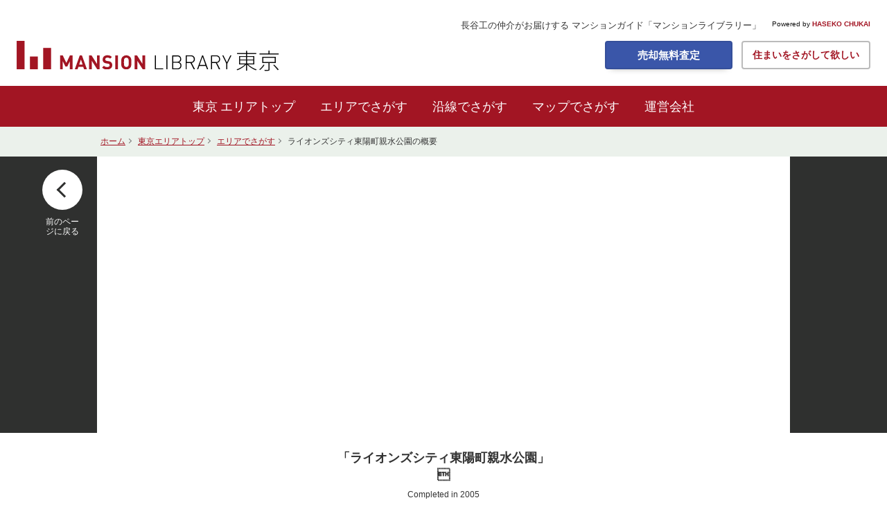

--- FILE ---
content_type: text/html; charset=UTF-8
request_url: https://ml.haseko-chukai.com/tokyo/es/10007395
body_size: 5800
content:
<!doctype html>
<html lang="ja">

<!-- 2016/8/17 14:14:53 Mod HTML Header To Template  -->
<head>
<!-- Google Tag Manager -->
<script>(function(w,d,s,l,i){w[l]=w[l]||[];w[l].push({'gtm.start':
new Date().getTime(),event:'gtm.js'});var f=d.getElementsByTagName(s)[0],
j=d.createElement(s),dl=l!='dataLayer'?'&l='+l:'';j.async=true;j.src=
'https://www.googletagmanager.com/gtm.js?id='+i+dl;f.parentNode.insertBefore(j,f);
})(window,document,'script','dataLayer','GTM-T4BB4D');</script>
<!-- End Google Tag Manager -->


<meta charset="UTF-8">
<meta name="robots">
<meta http-equiv="X-UA-Compatible" content="IE=edge">
<title>ライオンズシティ東陽町親水公園｜東京都｜マンションライブラリー by長谷工の仲介</title>
<meta name="copyright" content="Copyright (C) HASEKO REAL ESTATE Co.,Ltd." />
<meta name="description" content="ライオンズシティ東陽町親水公園（東京都江東区東陽7丁目）の詳細情報がご覧いただけます。物件の見学予約や資料請求・お問い合わせにぜひご活用ください。長谷工の仲介がお届けするマンションライブラリー" />
<meta name="keyword" content="東京エリア,長谷工,長谷工の仲介,マンション,ライブラリー" />


<!-- 2016/8/17 14:14:53 Mod Common CSS or JS  To Template  -->

<script type="text/javascript">
	var d = window.document; if(navigator.userAgent.indexOf('iPhone') > -1 || navigator.userAgent.indexOf('Android') > -1) d.write('<meta name="viewport" content="width=device-width; initial-scale=1.0;">'); else if(navigator.userAgent.indexOf('iPad') > -1) d.write('<meta name="viewport" content="width=1024;">');
</script>

<!-- Angular1.x -->
<script language="JavaScript" type="text/javascript" src="/libs/angular/angular.min.js"></script>

<!-- リセットスタイルシート -->
<link rel="stylesheet" type="text/css" href="/common/css/reset.css" media="screen and (min-width: 599px)" />
<link rel="stylesheet" type="text/css" href="/common/css/reset_sp.css" media="screen and (max-width: 600px)" />

<!-- 基本スタイルシートの読み込み -->
<link rel="stylesheet" type="text/css" href="/common/css/base.css" media="screen and (min-width: 599px)" />
<link rel="stylesheet" type="text/css" href="/common/css/base_sp.css" media="screen and (max-width: 600px)" />

<!-- JQuery -->
<script src="https://ajax.googleapis.com/ajax/libs/jquery/2.1.4/jquery.min.js"></script>
<script src="/js/jquery.cookie.js"></script>



<link rel="stylesheet" type="text/css" href="/css/galleriffic-2.css" media="all" />


<!-- Magnific Popup -->
<link rel="stylesheet" href="/css/magnific-popup.css">

<!-- ページ固有のスタイルシート -->
<link rel="stylesheet" type="text/css" href="/css/search.css" media="screen and (min-width: 599px)" />
<link rel="stylesheet" type="text/css" href="/css/search_sp.css" media="screen and (max-width: 600px)" />

<link rel="stylesheet" type="text/css" href="/css/detail.css" media="screen and (min-width: 599px)" />
<link rel="stylesheet" type="text/css" href="/css/detail_sp.css" media="screen and (max-width: 600px)" />


<script src="/common/js/base.js"></script>

<script src="/js/jquery.galleriffic.js"></script>
<script src="/js/jquery.opacityrollover.js"></script>

<!-- Magnific Popup -->
<script src="/js/jquery.magnific-popup.min.js"></script>

<script type="text/javascript" src="https://maps.google.com/maps/api/js?sensor=false"></script>
<script src="/js/detail.js"></script>
<script src="/libs/js/default.js"></script>
<script src="/libs/js/es.js"></script>

<!--[if lt IE 9]>
<script src="/js/html5shiv.js"></script>
<![endif]-->

</head>

<body id="page_detail" class="area_tokyo">

<!-- Google Tag Manager (noscript) -->
<noscript><iframe src="https://www.googletagmanager.com/ns.html?id=GTM-T4BB4D"
height="0" width="0" style="display:none;visibility:hidden"></iframe></noscript>
<!-- End Google Tag Manager (noscript) -->


<div id="wrapper">

<!-- 2016/8/10 16:40:13 Mod Header To Template  -->
<header>

    <!-- .inner -->
    <div class="inner">

    <h1><a href="/?top"><img src="/common/images/logo_site_hre_mlib.svg" alt="マンションライブラリー by長谷工の仲介" /></a></h1>

  <!-- <select name="select_area" id="select_area">
    <option value="">エリア選択</option>
    <option value="福岡エリア">福岡エリア</option>
    <option value="関西エリア">関西エリア</option>
    <option value="東海エリア">東海エリア</option>
    <option value="東京エリア" selected="">東京エリア</option>
  </select> -->

        <!-- .rigt -->
        <div class="rigt">

            <!-- .box_ttl -->
        	<div class="box_ttl">

        		<h2>長谷工の仲介がお届けする マンションガイド<br class="spv" />「マンションライブラリー」</h2>
        		<p><a href="http://www.haseko-chukai.com" target="_blank">Powered by <strong>HASEKO CHUKAI</strong></a></p>

        	</div>
        	<!-- /.box_ttl -->

                          <p class="btn_satei btn"><a href="https://www.haseko.co.jp/hre/haseko-chukai/form/satei/" target="_blank">売却無料査定</a></p>
                          <!--<p class="btn_inquiry btn"><a href="#">お問い合わせ</a></p>-->
              <p class="btn_inquiry btn"><a href="https://reg18.smp.ne.jp/regist/is?SMPFORM=lasf-nhnbn-1dd903d673ce96a1532e4be2ec6be4f7" target="_blank">住まいをさがして欲しい</a></p>

        </div>
        <!-- /.rigt -->

    </div>
    <!-- /.inner -->

</header>

<!-- 2016/8/10 16:40:13 Mod Header To Template  -->
<!-- #gnav -->
<nav id="gnav">


<ul>

<li id="nav_home"><a href="/tokyo/">エリアトップ</a></li>
<!-- <li id="nav_search_feature"><a href="/tokyo/?search=key">特集でさがす</a></li> -->
<li id="nav_search_area"><a href="/tokyo/?search=area">エリアでさがす</a></li>
<li id="nav_search_line"><a href="/tokyo/?search=line">沿線でさがす</a></li>
<li id="nav_search_map"><a href="/tokyo/?search=map">マップでさがす</a></li>
<!--<li id="nav_list"><a href="">登録物件一覧</a></li>-->
<li id="nav_about"><a href="https://www.haseko.co.jp/hre/" target="_blank">運営会社</a></li>

<li id="btn_satei" class="spv"><a href="https://www.haseko.co.jp/hre/haseko-chukai/form/satei/" target="_blank">売却無料査定</a></li>

<li id="btn_inquiry" class="spv"><a href="https://reg18.smp.ne.jp/regist/is?SMPFORM=lasf-nhnbn-1dd903d673ce96a1532e4be2ec6be4f7" target="_blank">住まいを探して欲しい</a></li>


</ul>


</nav>
<!-- /#gnav -->


<!-- #box_ttl -->
<div id="box_ttl">

<!-- #box_topicpath -->
<nav id="box_topicpath">
    <ul class="clf">
        <li><a href="/?top"><span>ホーム</span></a></li>
        <li><a href="/tokyo/"><span>東京エリアトップ</span></a></li>
        <li><a href="/tokyo/address/13/"><span>エリアでさがす</span></a></li>
        <li><span>ライオンズシティ東陽町親水公園の概要</span></li>
    </ul>
</nav>
<!-- /#box_topicpath -->


<!-- .inner -->
<div class="inner">

<!-- #box_main_kv -->
<div id="box_main_kv">




<!--<p id="typo_sale">売り出し中物件<a href="#box_list_sell"><strong>3件</strong>あり</a></p>-->
<!-- .box_typo -->
<div class="box_typo">
    
    
</div>
<!-- /.box_typo -->
<p id="img_kv">
    <!-- <img src="/img_property/sample_01.jpg" alt="" id="img_kv"> -->
    <img src="https://maps.googleapis.com/maps/api/streetview?size=640x384&key=AIzaSyBcCXS8UY9u6tvV2ApVNQSOF4FtgXNbtv4&location=35.675788,139.817545&heading=24.483087987774713&pitch=24.600464905939617&fov=90&zoom=1&signature=5TNpds8g0UyZAPilHiimVtQBaO8=" alt="" id="img_kv">
    <!-- <img src="https://maps.googleapis.com/maps/api/streetview?size=800x600&location=35.686731,139.420573&heading=217.9202116348734&pitch=29.58802499366324&fov=63.23562918986185&zoom=1.5091873485472735" alt="" id="img_kv"> -->



</p>




</div>
<!-- /#box_main_kv -->

<p id="btn_back"><a href="#" onclick="history.back();">前のページに戻る</a><span id="hoge"></span></p>

</div>
<!-- /.inner -->

</div>
<!-- /#box_ttl -->


<!-- #box_property -->
<div id="box_property">

<!-- #box_info -->
<section id="box_info">

<h4>「ライオンズシティ東陽町親水公園」<br /></h4>

<p>Completed in 2005 </p>

</section>
<!-- /#box_info -->


<!-- .left -->
<div class="left">
            <p>
            
        </p>
        <!-- .phots -->
        <div class="phots">
            <ul>

                            </ul>
        </div>
        <!-- /.phots -->
    

    <!-- 250203 -->
    <div class="rating_pc"></div>
    <!-- /.rating_pc -->

</div>
<!-- /.left -->


<!-- .right -->
<div class="right">

<!-- #box_prop_info -->
<div id="box_prop_info">

<p class="img_main"><img src="https://maps.googleapis.com/maps/api/streetview?size=640x384&key=AIzaSyBcCXS8UY9u6tvV2ApVNQSOF4FtgXNbtv4&location=35.675788,139.817545&heading=24.483087987774713&pitch=24.600464905939617&fov=90&zoom=1&signature=5TNpds8g0UyZAPilHiimVtQBaO8=" alt=""></p>


<h5>ライオンズシティ東陽町親水公園</h5>

<dl>

<dt>交通</dt>

<dd>東京メトロ東西線『東陽町』駅 徒歩11分</dd>


<dt>所在地</dt>
<dd>東京都江東区東陽7丁目<!--(<a href="#">地図</a>)--></dd>

</dl>


<dl class="info_02">

<dt>竣工年</dt>
<dd>2005年</dd>
<dt>建物構造</dt>
<dd>ＳＲＣ</dd>

<dt>総戸数</dt>
<dd>70戸</dd>

<dt>階建て</dt>
<dd>15階建て</dd>

</dl>

<dl>
<dt>施主</dt>
<dd>大京</dd>

<dt>施工</dt>
<dd>大末建設</dd>
</dl>

<p class="btn_satei btn"><a href="https://reg18.smp.ne.jp/regist/is?SMPFORM=lasf-nftao-5e6a77e43202c95048b54e3ef84e66c3&bukkenNum=10007395&bukken_name=ライオンズシティ東陽町親水公園&address1_s=東京都江東区東陽&address2_s=ライオンズシティ東陽町親水公園" target="_blank">この物件の売却相談</a></p>

</div>
<!-- /#box_prop_info -->


<!-- #box_shop_info -->
<div id="box_shop_info" style="display:none;">
</div>
<!-- /#box_shop_info -->


    <!-- 250203 -->
    
    <div id="box_point">

    <h5>管理評価総獲得</h5>

    <p id="stars" data-stars="4"></p>
    <!-- /#stars -->

    <p id="points">88<span>POINTS</span></p>
    <!-- /#points -->

    <ul id="point_list">
    <li>
    <div class="ttl">
    <p class="name">1.管理体制関係</p>

    <p class="numSet">
    <span class="numL">20</span>
    <span class="slash">/</span>
    <span class="num">20</span>
    </p>
    </div>
    <!-- /.ttl -->

    <div class="wrap_graf">
    <p class="graf" data-point="20">
    <span class="graf_bar" data-point="20">
    </span>
    </p>
    </div>
    </li>

    <li>
    <div class="ttl">
    <p class="name">2.建築設備関係</p>

    <p class="numSet">
    <span class="numL">20</span>
    <span class="slash">/</span>
    <span class="num">20</span>
    </p>
    </div>
    <!-- /.ttl -->

    <div class="wrap_graf">
    <p class="graf" data-point="20">
    <span class="graf_bar" data-point="20">
    </span>
    </p>
    </div>
    </li>

    <li>
    <div class="ttl">
    <p class="name">3.管理組合収支関係</p>

    <p class="numSet">
    <span class="numL">38</span>
    <span class="slash">/</span>
    <span class="num">40</span>
    </p>
    </div>
    <!-- /.ttl -->

    <div class="wrap_graf">
    <p class="graf" data-point="40">
    <span class="graf_bar" data-point="38">
    </span>
    </p>
    </div>
    </li>

    <li>
    <div class="ttl">
    <p class="name">4.耐震診断開係</p>

    <p class="numSet">
    <span class="numL">10</span>
    <span class="slash">/</span>
    <span class="num">10</span>
    </p>
    </div>
    <!-- /.ttl -->

    <div class="wrap_graf">
    <p class="graf" data-point="10">
    <span class="graf_bar" data-point="10">
    </span>
    </p>
    </div>
    </li>

    <li>
    <div class="ttl">
    <p class="name">5.生活関連</p>

    <p class="numSet">
    <span class="numL">0</span>
    <span class="slash">/</span>
    <span class="num">10</span>
    </p>
    </div>
    <!-- /.ttl -->

    <div class="wrap_graf">
    <p class="graf" data-point="10">
    <span class="graf_bar" data-point="0">
    </span>
    </p>
    </div>
    </li>
    </ul>

    <p class="about_system"><a
    href="https://www.kanrikyo.or.jp/evaluation/"
    target="_blank" rel="noopener">マンション管理適正評価制度とは</a></p>

    </div>
    <!-- /$box_point -->

    <!-- 250203 -->
    <div class="rating_sp">
    <!-- マンション管理評価 Management Rating -->
    <div id="mgmt_rating">
    <div class="ttl">
    <h6>マンション管理評価</h6>
    <p class="about_system"><a
    href="https://www.kanrikyo.or.jp/evaluation/"
    target="_blank" rel="noopener">マンション管理適正評価制度とは</a></p>
    </div>
    <!-- /.ttl -->

    <dl id="dl_rating">
    <dt>共用施設</dt>
    <dd>ー</dd>
    <!-- 
    <dt>駐車場の有無</dt>
    <dd>有り（全120台）</dd>
    -->
    <dt>エネルギー性能</dt>
    <dd>ー</dd>
    <dt>管理委託形態</dt>
    <dd>管理会社委託（全部）</dd>
    <dt>委託管理業者名</dt>
    <dd>株式会社大京アステージ</dd>
    <dt>第三者管理者方式の採用の有無</dt>
    <dd>無</dd>
    <dt>共用部分に付保している損害保険</dt>
    <dd>ー</dd>
    <dt>契約保険会社名</dt>
    <dd>ー</dd>
    <dt>借入金の有無残高</dt>
    <dd>無</dd>
    <dt>住宅宿泊事業への使用可否</dt>
    <dd>不可</dd>
    <dt>ペットの飼育</dt>
    <dd>可</dd>
    <dt>専有部分内工事の制限</dt>
    <dd>有</dd>
    <dt>楽器等音に関する制限</dt>
    <dd>有</dd>
    <dt>一括受電方式の導入</dt>
    <dd>無</dd>
    <dt>大規模修繕工事実施予定修繕積立金の徴収</dt>
    <dd>有</dd>
    <dt>アスベスト使用調査の実施・結果の記録</dt>
    <dd>ー</dd>
    <dt>専門的知識を有する者の活用（標準規約第34条）</dt>
    <dd>ー</dd>
    <dt>大規模修繕工事実施時期</dt>
    <dd>無</dd>
    <!-- 
    <dt>屋上防水工事実施時期</dt>
    <dd>2028年4月開始予定（以降の予定は未定）</dd>
     -->
    </dl>
    <!-- /#dl_rating -->


    </div>
    <!-- /#mgmt_rating -->
    </div>
    <!-- /.rating_sp -->
    
    <!-- 250203 -->
    <div class="history_pc">

        <!-- #box_history -->
        <div id="box_history">

            <!-- .ttl -->
            <div class="ttl">
                            </div>
            <!-- /.ttl -->

            <ul class="clf">
                            </ul>



        </div>
       <!-- /#box_history -->

    </div>
    <!-- /.history_pc -->

</div>
<!-- /.right -->


<!-- #box_gallery -->
<section id="box_gallery">
</section>
<!-- /#box_gallery -->

<!-- #box_map -->
<!-- /#box_map -->




</div>
<!-- /#box_property -->


<!-- #box_inquiry_shop -->
<div id="box_inquiry_shop">

<div class="inner clf">


<!-- .box_btns -->
<div class="box_btns">

<!-- .left -->

<!-- /.left -->

<!-- .right -->
<div class="right">

	<!-- 赤 -->
	<p class="btn_baikyaku btn"><a href="https://reg18.smp.ne.jp/regist/is?SMPFORM=lasf-nftao-5e6a77e43202c95048b54e3ef84e66c3&bukkenNum=10007395&bukken_name=ライオンズシティ東陽町親水公園&address1_s=東京都江東区東陽&address2_s=ライオンズシティ東陽町親水公園" target="_blank">この物件の売却相談</a></p>

	<!-- 赤 -->
	<p class="btn_push btn"><a href="https://reg18.smp.ne.jp/regist/is?SMPFORM=lasf-nftaq-1c6b96c79ab4c15306ad5399f52427cd&bukken_name=ライオンズシティ東陽町親水公園&touID=10007395&tenpo=東陽町店&tenpoMail=toyocho@haseko-hre.co.jp"  target="_blank">この物件が売り出されたら教えて欲しい</a></p>

	<!-- オレンジ -->
	<p class="btn_inquiry btn"><a href="https://reg18.smp.ne.jp/regist/is?SMPFORM=lasf-nftan-fc249476435fe111333b8887cb3dada6&bukken_num=10007395&bukken_name=ライオンズシティ東陽町親水公園&b_address1=東京都江東区東陽&b_address2=ライオンズシティ東陽町親水公園&from=マンションライブラリー" target="_blank">この物件を問い合わせ</a></p>
</div>
<!-- /.right -->







<!--<p class="btn_inquiry btn"><a href="#">この物件を問い合わせ</a></p>-->


</div>
<!-- /.box_btns -->

</div>

</div>
<!-- /#box_inquiry_shop -->

<!-- Footer  -->
<!-- 2016/8/10 16:40:13 Mod Footer To Template  -->
<p id="btn_page_top"><a href="#"><img src="/common/images/btn_pagetop.png" alt="ページのトップへ" /></a></p>

<footer>

<!-- .inner -->
<div class="inner">

	<!-- #logo_footer -->
	<div id="logo_footer">

	<a href="/?top">マンションライブラリー by長谷工の仲介</a>

	<p>長谷工の仲介がお届けする マンションガイド「マンションライブラリー」</p>

	</div>
	<!-- /#logo_footer -->

	<nav>

	<dl class="nav_syuto">

	<dt>東京エリアでさがす</dt>
	<dd><a href="/tokyo/?search=area">エリアでさがす</a></dd>
	<dd><a href="/tokyo/?search=line">沿線・駅でさがす</a></dd>
	<dd><a href="/tokyo/?search=map">マップでさがす</a></dd>
	<!-- <dd><a href="/tokyo/?search=key">特集でさがす</a></dd> -->

	</dl>

	<dl class="nav_tokai">

	<dt>東海エリアでさがす</dt>
	<dd><a href="/tokai/?search=area">エリアでさがす</a></dd>
	<dd><a href="/tokai/?search=line">沿線・駅でさがす</a></dd>
	<dd><a href="/tokai/?search=map">マップでさがす</a></dd>
	<!-- <dd><a href="/tokai/?search=key">特集でさがす</a></dd> -->

	</dl>

	<dl class="nav_kansai">

	<dt>関西エリアでさがす</dt>
	<dd><a href="/kansai/?search=area">エリアでさがす</a></dd>
	<dd><a href="/kansai/?search=line">沿線・駅でさがす</a></dd>
	<dd><a href="/kansai/?search=map">マップでさがす</a></dd>
	<!-- <dd><a href="/kansai/?search=key">特集でさがす</a></dd> -->


	<!-- <dd><a href="">各種キーワードでさがす</a></dd> -->
	<!--<dd><a href="">新着物件からさがす</a></dd>
	<dd><a href="">すべての物件から絞り込む</a></dd>-->

	</dl>

	<dl class="nav_fukuoka">

	<dt>福岡エリアでさがす</dt>
	<dd><a href="/fukuoka/?search=area">エリアでさがす</a></dd>
	<dd><a href="/fukuoka/?search=line">沿線・駅でさがす</a></dd>
	<dd><a href="/fukuoka/?search=map">マップでさがす</a></dd>

	</dl>


	<ul>

	<li><a href="/notice/" target="_blank">本サイトのご利用について</a></li>
	<li><a href="https://www.haseko.co.jp/hre/support/privacy.php" target="_blank">プライバシーポリシー</a></li>
	<li><a href="https://www.haseko.co.jp/hre/" target="_blank">運営会社のご案内</a></li>

	</ul>

	</nav>

	<div id="footer_company_info">
	<h6><a href="http://www.haseko.co.jp/hre/"><img src="/common/images/logo_foot.jpg" alt="企画・運営：長谷工リアルエステート" class="pcv"><img src="/common/images/img_com_info.gif" alt="企画・運営：長谷工リアルエステート" class="spv"></a>
	</h6>
	<p>株式会社長谷工リアルエステート 本社<br class="spv" /><span class="pcv">：</span>〒105-0014 東京都港区芝2-6-1 長谷工芝二ビル5階　<br class="spv" />TEL：03-5440-5808 （代表）</p>
	</div>

	<p class="copyright"><small>Copyright 2013-2022 © Haseko Realestate Inc. All Rights Reserved.</small></p>

	<!--<p class="logo_chukai"><a href="http://www.haseko-chukai.com" target="_blank">長谷工の仲介</a></p>-->

</div>
<!-- /.inner -->

</footer>

</div>

</body>
</html>


--- FILE ---
content_type: text/css
request_url: https://ml.haseko-chukai.com/css/galleriffic-2.css
body_size: 953
content:
@charset "UTF-8";
/* CSS Document */

div.content {
	display: block;
	float: right;
	width: 650px; 
}
div.navigation{
	/*width: 250px;*/
	/*float:left;*/
}
div.content a, div.navigation a {
	text-decoration: none;
	color: #777;
}
div.content a:focus, div.content a:hover, div.content a:active {
	text-decoration: underline;
}
div.controls {
	margin-top: 5px;
	height: 23px;
}
div.controls a {
	padding: 5px;
}
div.ss-controls {
	float: left;
}
div.nav-controls {
	float: right;
}

div.slideshow-container {
	position: relative;
	clear: both;
	height: 502px; /* This should be set to be at least the height of the largest image in the slideshow */
}
div.loader {
	position: absolute;
	top: 0;
	left: 0;
	background-image: url('loader.gif');
	background-repeat: no-repeat;
	background-position: center;
	/*width: 550px;
	height: 502px;*/ /* This should be set to be at least the height of the largest image in the slideshow */
}
div.slideshow {

}
div.slideshow span.image-wrapper {
	display: block;
	position: absolute;
	top: 0;
	left: 0;
}
div.slideshow a.advance-link {
	display: block;
/*	width: 550px;
	height: 502px;*/ /* This should be set to be at least the height of the largest image in the slideshow */
	/*line-height: 502px;*/ /* This should be set to be at least the height of the largest image in the slideshow */
	text-align: center;
}
div.slideshow a.advance-link:hover, div.slideshow a.advance-link:active, div.slideshow a.advance-link:visited {
	text-decoration: none;
}
div.slideshow img {
	vertical-align: middle;
	border: 1px solid #ccc;
}
div.download {
	float: right;
}
div.caption-container {
	position: relative;
	clear: left;
	height: 75px;
}
span.image-caption {
	display: block;
	position: absolute;
	/*width: 550px;*/
	top: 0;
	left: 0;
}
div.caption {
	padding: 12px;
}
div.image-title {
	font-weight: bold;
	font-size: 1.4em;
}
div.image-desc {
	line-height: 1.3em;
	padding-top: 12px;
}
div.navigation {
	/* The navigation style is set using jQuery so that the javascript specific styles won't be applied unless javascript is enabled. */
}
ul.thumbs {
	/*clear: both;*/
	margin: 0;
	padding: 0;
}
ul.thumbs li {
	float: left;
	padding: 0;
	margin: 5px 10px 5px 0;
	list-style: none;
}
a.thumb {
	padding: 2px;
	display: block;
	border: 1px solid #ccc;
}
ul.thumbs li.selected a.thumb {
	background: #000;
}
a.thumb:focus {
	outline: none;
}
ul.thumbs img {
	border: none;
	display: block;
}
div.pagination {
	clear: both;
}
div.navigation div.top {
	margin-bottom: 12px;
	height: 11px;
}
div.navigation div.bottom {
	margin-top: 12px;
}
div.pagination a, div.pagination span.current, div.pagination span.ellipsis {
	display: block;
	float: left;
	margin-right: 2px;
	padding: 4px 7px 2px 7px;
	border: 1px solid #ccc;
}
div.pagination a:hover {
	background-color: #eee;
	text-decoration: none;
}
div.pagination span.current {
	font-weight: bold;
	background-color: #000;
	border-color: #000;
	color: #fff;
}
div.pagination span.ellipsis {
	border: none;
	padding: 5px 0 3px 2px;
}


--- FILE ---
content_type: text/css
request_url: https://ml.haseko-chukai.com/css/search.css
body_size: 963
content:
@charset "UTF-8";div.box_form legend span,div.box_form ul li{display: inline-block;margin-bottom: 34px;position : relative;}div.box_form legend span:after ,div.box_form ul li:after{content : '';position : absolute;width : 17px;height : 17px;left : 1px;top : 4px;z-index : 0;background-color: #fff;}div.box_form.map legend span:after ,div.box_form.map ul li:after{background-color: inherit;}div.box_form label{cursor : pointer;padding-left : 25px;margin-right : 20px;overflow : hidden;position : relative;padding-left : 25px;display : inline-block;box-sizing : border-box;height: 21px;padding-top: 3px;}div.box_form.map label{cursor: auto;padding-left: 0;}label.disabled{opacity: 0.5;-moz-opacity: 0.5;}label.disabled:hover{cursor: default;}div.box_form label:before{content : '';position : absolute;width : 17px;height : 17px;left : 0px;top : 2px;border : 1px solid #c0c4c0;z-index : 3;}div.box_form.map label:before{border : none;}div.box_form label:after{content : '';position : absolute;top : 40%;left : 4px;display : block;margin-top : -6px;width : 8px;height : 12px;border-right : 3px solid #a21523;border-bottom : 3px solid #a21523;transform : rotate(45deg);-webkit-transform : rotate(45deg);-moz-transform : rotate(45deg);-ms-transform: rotate(45deg);z-index : 1;}div.box_form.map label:after{border-right : none;border-bottom : none;}div.box_form label input[type="checkbox"]{-moz-appearance: none;-webkit-appearance: none;position : absolute;left : -40px;width : 17px;height : 17px;display : block;box-shadow : 41px 0px #FFF;z-index : 2;margin : 0px;padding : 0px;}div.box_form label input[type="checkbox"]:checked{box-shadow : none;}div.box_form label input[type="checkbox"]:checked:focus{box-shadow : 40px 0px #666;opacity : 0.1;}div.box_form label input[type="checkbox"]:focus{box-shadow : 41px 0px #EEE;}#btn_back{position: absolute;top: 19px;left: -79px;z-index: 100000;width: 58px;text-align: center;font-size: 1.2rem;line-height: 1.2;}#btn_back a{position: relative;display: inline-block;padding: 0;padding-top: 68px;color: #333333;vertical-align: middle;text-decoration: none;}#btn_back a::before{position: absolute;top: 0;left: 50%;margin-left: -29px;width: 58px;height: 58px;-webkit-border-radius: 50%;border-radius: 50%;background-color: #444444;content: "";}#btn_back.hoge a::before{background-color: #fff;}#btn_back a::after{position: absolute;top: 21px;left: 24px;width: 13px;height: 13px;border-top: 3px solid #fff;border-right: 3px solid #fff;content: "";-webkit-transform: rotate(225deg);transform: rotate(225deg);-ms-transform: rotate(225deg);}#page_detail #btn_back a::before{background-color: #fff;}#page_detail #btn_back a::after{border-color: #2f302f;}#page_detail #btn_back.reverse a::before{background-color: #2f302f;}#page_detail #btn_back.reverse a::after{border-color: #fff;}#page_detail #btn_back a{color: #fff;}#page_detail #btn_back.reverse a{color: #2f302f;}#btn_back a:hover{opacity: 0.8;-moz-opacity: 0.8;}@media screen and (max-width: 1079px) {#btn_back { left: 10px;} #page_detail #btn_back a{color: #2f302f;} #page_detail #btn_back a::before{background-color: #2f302f;} #page_detail #btn_back a::after{border-color: #fff;}}

--- FILE ---
content_type: text/css
request_url: https://ml.haseko-chukai.com/css/detail.css
body_size: 4449
content:
@charset "UTF-8";
#img_kv,
p.typo_regist {
  background-color: #fff;
}

#box_lists,
#box_main_kv,
#img_kv {
  overflow: hidden;
}

#ttl_prop strong,
#typo_sale a:hover {
  text-decoration: underline;
}

#box_gallery ul,
div.phots ul {
  -webkit-box-lines: multiple;
  -moz-box-lines: multiple;
  -webkit-flex-wrap: wrap;
}

#box_gallery h5,
#box_list_sell div.ttl,
#box_list_sell li.no_img p.img,
#box_related h5,
#box_shop_info p.typo,
#box_shop_info p.typo_tel {
  background-repeat: no-repeat;
}

#box_topicpath {
  margin-bottom: 0;
}

#box_ttl {
  margin-bottom: 24px;
  width: 100%;
  background-color: #2f302f;
}

#box_ttl div.inner {
  margin: 0 auto;
}

#box_main_kv,
#box_ttl div.inner {
  position: relative;
  width: 750pt;
  height: 399px;
}

#box_main_kv {
  display: table;
}

#typo_sale,
p.typo_regist {
  font-size: 1.6rem;
  line-height: 38px;
  display: inline-block;
  float: right;
}

#box_main_kv > p {
  position: absolute;
  right: 1pc;
}

#typo_sale,
div.box_typo {
  bottom: 24px;
  right: 24px;
  width: auto;
}

#typo_sale {
  height: 38px;
  border-radius: 4px;
  background-color: #ec7c05;
  color: #fff;
  padding: 0 20px;
  position: static;
  clear: both;
}

#typo_sale a {
  margin-left: 5px;
  text-decoration: none;
  font-weight: 700;
  color: #fff;
}

div.box_typo {
  position: absolute;
  z-index: 3;
  height: auto;
}

p.typo_regist {
  width: auto;
  height: 38px;
  border-radius: 6px;
  color: #a21523;
  padding: 0 15px;
  font-weight: 700;
  margin-right: 10px;
}

p.typo_regist strong {
  margin-left: 3px;
  font: 700 2rem Roboto-R, sans-serif;
}

#box_gallery h5,
#box_inquiry_shop p.typo_tel,
#box_list_sell div.ttl p span,
#box_related div.ttl p,
#box_shop_info p.typo_tel,
#ttl_prop strong {
  font-family: Roboto-R, sans-serif;
}

#box_main_kv h3 {
  font-weight: 700;
  font-size: 3.6rem;
  position: relative;
  z-index: 2;
  color: #fff;
  text-align: center;
  display: table-cell;
  vertical-align: middle;
  line-height: 1.2;
}

#img_kv {
  top: 0;
  z-index: 1;
  width: 750pt;
  height: 399px;
}

#img_kv,
#img_kv img {
  position: absolute;
  left: 0;
}

#img_kv img {
  top: 50%;
  margin-top: -20pc;
  width: 100%;
  height: auto;
}

#box_property {
  margin: 0 auto;
  width: 750pt;
}

#ttl_prop {
  margin-bottom: 42px;
  text-align: center;
  font-size: 2rem;
}

#ttl_prop strong {
  color: #a21523;
  font-size: 2.4rem;
}

#box_info {
  width: 100%;
  text-align: center;
  margin-bottom: 58px;
}

#box_info h4 {
  margin-bottom: 9px;
  font-weight: 700;
  font-size: 1.8rem;
  line-height: 1.4;
}

#box_info p {
  font-size: 1.2rem;
}

#box_property > div.left {
  /* width: 665px; */
  width: 690px;
  float: left;
}

#box_property div.left p {
  font-size: 1.6rem;
  line-height: 2;
  clear: both;
}

div.phots {
  margin-top: 40px;
  margin-bottom: 52px;
}

div.phots ul {
  display: -webkit-box;
  display: -moz-box;
  display: -ms-box;
  display: -webkit-flexbox;
  display: -moz-flexbox;
  display: -ms-flexbox;
  display: -webkit-flex;
  display: -moz-flex;
  display: -ms-flex;
  display: flex;
  -moz-flex-wrap: wrap;
  -ms-flex-wrap: wrap;
  flex-wrap: wrap;
}

div.phots ul:after {
  content: '.';
  visibility: hidden;
  height: 0;
  clear: both;
  display: block;
}

div.phots li {
  width: 195px;
  float: left;
  font-size: 1.2rem;
  line-height: 1.2;
  margin-right: 40px;
  position: relative;
  margin-bottom: 15px;
}

div.phots li:nth-child(3n) {
  margin-right: 0;
}

div.phots li a {
  display: block;
  text-decoration: none;
  color: #666;
}

#box_property > div.right {
  width: 279px;
  float: right;
}

#box_prop_info {
  width: 279px;
  background-color: #ecf1ec;
  padding-bottom: 1px;
  margin-bottom: 9pt;
}

#box_prop_info p.img_main {
  width: 279px;
}

p.img_main img {
  width: 100%;
  height: auto;
}

#box_prop_info h5 {
  font-size: 1.6rem;
  font-weight: 700;
  color: #a21523;
  padding: 15px 9pt 14px;
}

#box_prop_info dl {
  padding: 0 5px 0 9pt;
  margin-bottom: 5px;
  clear: both;
}

#box_prop_info dd,
#box_prop_info dt {
  font-size: 1.2rem;
  margin-bottom: 9px;
  line-height: 1.4;
}

#box_prop_info dt {
  float: left;
  font-weight: 700;
  margin-right: 1, 5em;
}

#box_prop_info dd {
  padding-left: 45px;
  text-indent: 0;
}

#box_prop_info dl.info_02:after {
  content: '.';
  visibility: hidden;
  height: 0;
  clear: both;
  display: block;
}

#box_prop_info dl.info_02 dd,
#box_prop_info dl.info_02 dt {
  margin-bottom: 7px;
  float: left;
}

#box_prop_info dl.info_02 dt {
  min-width: 49px;
}

#box_prop_info dl.info_02 dd {
  width: 68px;
  padding-left: 0;
}

#box_prop_info p.btn {
  text-align: center;
  margin-bottom: 10px;
}

#box_prop_info p.btn a {
  width: 80%;
  float: none;
  margin: 0;
  padding: 0;
}

#box_prop_info p.typo_note {
  font-size: 1rem;
  line-height: 1.2;
  padding-left: 1em;
  text-indent: -1em;
  margin-left: 9pt;
}

#box_list_sell div.ttl {
  background-image: url(/img_property/icon_on_sale.png);
  background-position: 100% 0;
  background-size: 61px 61px;
  -webkit-background-size: 61px 61px;
  -moz-background-size: 61px 61px;
  padding-top: 40px;
  border-bottom: 1px solid #b6b6b6;
  padding-bottom: 22px;
  margin-bottom: 19px;
}

#box_list_sell h6,
#box_list_sell h6 span {
  font-size: 1.4rem;
  font-weight: 700;
}

#box_list_sell h6 {
  margin-bottom: 7px;
}

#box_list_sell div.ttl p {
  font-size: 2.4rem;
  font-weight: 700;
  color: #a21523;
}

#box_list_sell div.ttl p span {
  font-size: 2.8rem;
  font-weight: 700;
}

section#box_list_sell.btm {
  width: 750pt;
  margin: 0 auto;
  text-align: center;
  border-top: 1px solid #e9c9cc;
  padding-bottom: 30px;
  padding-top: 133px;
}

#box_list_sell.btm ul li {
  width: 184px;
  float: left;
  margin-right: 20px;
  margin-bottom: 0;
  border: 0;
  padding-bottom: 0;
}

#box_list_sell.btm ul li div.left {
  width: 100%;
  float: none;
  text-align: center;
}

#box_list_sell.btm p.img {
  width: 100%;
  height: 182px;
  display: -ms-flexbox;
  display: flex;
  justify-content: center;
  align-items: center;
  margin-bottom: 0;
  text-align: center;
  overflow: hidden !important;
}

#box_list_sell.btm p.img:hover {
  cursor: pointer;
  opacity: 0.8;
  -moz-opacity: 0.8;
  filter: alpha(opacity=80);
  -ms-filter: 'alpha(opacity=80)';
}

#box_list_sell.btm p.img img {
  max-width: 147px;
  width: auto;
  max-height: 147px;
  height: auto;
  margin: 0 auto;
  display: block;
}

#box_list_sell li.no_img p.img {
  background-image: url(/img_property/img_no_img.png);
  background-position: 50% 50%;
  background-color: #e4e5e4;
}

#box_list_sell.btm ul li div.right {
  float: none;
  width: 100%;
  clear: both;
  text-align: left;
}

#box_list_sell.btm div.right dl {
  clear: both;
  margin-bottom: 15px;
  padding: 5px 5px 0;
}

#box_list_sell.btm p.btn_detail {
  text-align: center;
}

#box_list_sell.btm p.btn_detail a {
  display: block;
  margin: 0 auto;
  float: none;
  width: 75pt;
}

#box_list_sell.btm div.ttl {
  background-image: none;
  text-align: center;
  position: relative;
  display: inline-block;
  margin: 0 auto;
  overflow: visible;
  border: #ffdead;
  padding: 0;
}

#box_list_sell li:after,
#box_list_sell.btm ul:after {
  content: '.';
  visibility: hidden;
  height: 0;
  display: block;
  clear: both;
}

#box_list_sell.btm h6 {
  font-size: 2rem;
  color: #a21523;
  line-height: 1;
  margin: 0 0 9pt;
}

#box_list_sell.btm h6 span {
  font-size: 2rem;
  margin-left: 4px;
}

#box_list_sell.btm div.ttl p {
  font-size: 1.6rem;
  line-height: 1;
  color: #222;
}

#box_list_sell p.btn_detail a,
dd.typo_price {
  color: #a21523;
  font-weight: 700;
}

#box_list_sell.btm div.ttl p span {
  font-size: 1.6rem;
  font-weight: 700;
}

#box_list_sell.btm ul {
  margin-top: 26px;
}

#box_list_sell li {
  border-bottom: 1px solid #e9e9e9;
  margin-bottom: 24px;
  padding-bottom: 26px;
}

#box_list_sell li:last-child {
  border: 0;
}

#box_list_sell.btm li:nth-child(5n) {
  margin-right: 0;
}

#box_list_sell ul li div.left {
  width: 130px;
  float: left;
}

#box_list_sell p.img {
  width: 8pc;
  border: 1px solid #e1e1e1;
  display: table;
  text-align: center;
  margin-bottom: 14px;
}

#box_list_sell p.img img {
  width: 100%;
}

#box_list_sell ul li div.right {
  float: right;
  width: 99pt;
}

#box_list_sell div.right dl {
  margin-top: 2px;
  margin-bottom: 20px;
}

#box_list_sell div.right dd,
#box_list_sell div.right dt {
  font-size: 1.2rem;
  margin-bottom: 9px;
}

#box_list_sell div.right dt {
  font-weight: 700;
  float: left;
  margin-right: 7px;
}

#box_list_sell div.right dt.typo_layout,
#box_list_sell div.right dt.typo_price {
  margin-bottom: 0;
  padding-top: 5px;
  margin-right: 0;
}

dd.typo_layout span,
dd.typo_price span {
  font-family: Roboto-R, sans-serif;
  font-size: 1.8rem;
  font-weight: 700;
  color: #a21523;
  margin: 0 1px 0 3px;
}

#box_list_sell div.right dd.typo_layout {
  font-weight: 700;
}

#box_list_sell p.typo_point {
  font-size: 1.2rem;
  line-height: 1.2;
}

#box_list_sell.btm p.typo_point {
  margin-left: -2px;
  margin-bottom: 10px;
  line-height: 1.5;
}

#box_list_sell p.btn_detail a {
  display: inline-block;
  margin-left: 10px;
  padding: 0 14px;
  height: 25px;
  border: 3px solid #e5e5e5;
  border-radius: 4px;
  background-color: #fff;
  text-align: center;
  text-decoration: none;
  font-size: 1.2rem;
  line-height: 25px;
}

#box_history,
#box_shop_info {
  border-top: 1px solid #b6b6b6;
}

#box_shop_info {
  clear: both;
  padding-top: 23px;
}

#box_shop_info p.typo {
  font-size: 1.4rem;
  font-weight: 700;
  background-image: url(/img_property/icon_typo.gif);
  background-position: 0 0;
  padding-left: 26px;
  height: 17px;
  line-height: 17px;
  margin-bottom: 9pt;
}

#box_shop_info p.typo_shop {
  font-size: 1.8rem;
  margin-bottom: 10px;
  line-height: 1.2;
}

#box_shop_info p.typo_shop a {
  width: 100%;
  display: block;
  color: #333;
  font-weight: 700;
  text-decoration: none;
  position: relative;
}

#box_gallery li a,
li.btn_show a {
  color: #222;
  text-decoration: none;
}

#box_shop_info p.typo_shop a:before {
  content: '';
  position: absolute;
  right: 8px;
  top: 8px;
  width: 18px;
  height: 18px;
  border-top: 4px solid #e60012;
  border-right: 4px solid #e60012;
  -webkit-transform: rotate(45deg);
  transform: rotate(45deg);
  -ms-transform: rotate(45deg);
  -moz-transform: rotate(45deg);
}

#box_shop_info p.typo_tel {
  font-size: 2rem;
  background-image: url(/img_property/icon_free_dial.gif);
  background-position: 0 0;
  padding-left: 30px;
  height: 20px;
  margin-bottom: 8px;
}

#box_shop_info p.typo_open {
  font-size: 1.1rem;
}

#box_list_sell li.btn_show {
  margin-top: 17px;
  margin-bottom: 3px;
  background-color: transparent;
  text-align: center;
  font-size: 1.8rem;
  line-height: 1;
}

li.btn_show a {
  position: relative;
  display: inline-block;
  padding-left: 24px;
}

li.btn_show a:after,
li.btn_show a:before {
  position: absolute;
  top: 7px;
  left: 0;
  display: block;
  width: 19px;
  height: 2px;
  background-color: #545454;
  content: '';
}

#box_gallery div.ttl:after,
#box_gallery ul:after {
  content: '.';
  visibility: hidden;
  clear: both;
}

li.btn_show a:after {
  -webkit-transform: rotate(90deg);
  -moz-transform: rotate(90deg);
  -ms-transform: rotate(90deg);
}

#box_map {
  margin-top: 17px;
  margin-bottom: 70px;
  border-top: 1px solid #ccc;
  height: 300px;
}

#box_map iframe {
  float: left;
  width: 50%;
  height: 300px;
}

#box_gallery,
#box_map {
  clear: both;
  overflow: hidden;
}

#box_gallery {
  padding-bottom: 5px;
  width: 750pt;
  background-color: #fff;
  padding-top: 50px;
}

#box_gallery div.ttl {
  border-top: 1px solid #e9c9cc;
  margin-top: 1pc;
  margin-bottom: 29px;
  text-align: left;
  padding-top: 22px;
}

#box_gallery div.ttl:after {
  height: 0;
  display: block;
}

#box_gallery h5 {
  display: inline-block;
  padding-top: 4px;
  padding-left: 39px;
  height: 23px;
  background-image: url(/img_search/bg_ttl_gallery.gif);
  background-position: 0 6px;
  color: #a21523;
  font-size: 2.8rem;
  font-weight: 300;
  line-height: 1;
  float: left;
  margin-left: 6px;
  margin-right: 14px;
}

#box_gallery div.ttl p.typo_sttl {
  font-size: 1.4rem;
  height: 27px;
  line-height: 36px;
}

#box_gallery ul {
  margin-left: -34px;
  display: -webkit-box;
  display: -moz-box;
  display: -ms-box;
  display: -webkit-flexbox;
  display: -moz-flexbox;
  display: -ms-flexbox;
  display: -webkit-flex;
  display: -moz-flex;
  display: -ms-flex;
  display: flex;
  -moz-flex-wrap: wrap;
  -ms-flex-wrap: wrap;
  flex-wrap: wrap;
}

#box_gallery ul:after {
  display: block;
  height: 0;
}

#box_gallery li {
  position: relative;
  float: left;
  margin: 0 0 2pc 34px;
  width: 172px;
  font-size: 1rem;
  line-height: 1.2;
}

#box_gallery li img,
div.phots li img {
  width: 100%;
  height: auto;
  position: relative;
  z-index: 1;
  display: block;
}

#box_gallery li a {
  position: relative;
  display: block;
}

#box_gallery span,
div.phots span {
  width: 100%;
  height: 100%;
  position: relative;
  display: block;
  background-color: #000;
  margin-bottom: 7px;
}

#box_gallery a:hover span img,
div.phots a:hover span img {
  opacity: 0.5;
}

#box_gallery li a:hover a,
div.phots li a:hover a {
  opacity: 1;
  -ms-filter: 'alpha(opacity=100)';
  filter: alpha(opacity=100);
  -moz-opacity: 1;
}

#box_gallery li:hover span:after,
#box_gallery li:hover span:before,
div.phots li:hover span:after,
div.phots li:hover span:before {
  position: absolute;
  top: 50%;
  left: 50%;
  z-index: 3;
  display: block;
  margin-left: -15px;
  width: 30px;
  height: 3px;
  background-color: #fff;
  content: '';
}

#box_gallery li:hover span:after,
div.phots li:hover span:after {
  -webkit-transform: rotate(90deg);
  -moz-transform: rotate(90deg);
  -ms-transform: rotate(90deg);
}

#box_related {
  margin-bottom: 35px;
  padding-top: 50px;
}

#box_lists {
  height: 148px;
}

#box_related div.ttl {
  margin-top: 1pc;
  margin-bottom: 29px;
  text-align: center;
}

#box_related h5 {
  display: inline-block;
  margin-bottom: 4px;
  padding-top: 3px;
  padding-left: 42px;
  height: 26px;
  background-image: url(/img_search/bg_ttl_related.gif);
  background-position: 0 0;
  font-size: 2rem;
  line-height: 1;
}

#box_related div.ttl p {
  font-size: 1rem;
  color: #a21523;
}

#box_menu {
  border-bottom: 1px solid #e9c9cc;
  margin-bottom: 37px;
}

#box_menu ul {
  display: table;
  table-layout: fixed;
  width: 460px;
  margin: 0 auto -1px;
}

#box_menu li {
  display: table-cell;
  vertical-align: middle;
  text-align: center;
  height: 40px;
  border: 1px solid #e9c9cc;
}

#box_menu li.active {
  border-bottom: 1px solid #fff;
}

#box_menu li.active a {
  font-weight: 700;
  color: #222;
}

#box_menu li:first-child {
  border-right: 0;
}

#box_menu li:last-child {
  border-left: 0;
}

#box_menu li a {
  width: 100%;
  height: 40px;
  line-height: 40px;
  display: block;
  font-size: 1.6rem;
  color: #7a7a7a;
  text-decoration: none;
}

#box_history {
  margin-top: 22px;
  padding-top: 22px;
  width: auto;
}

div.right #box_history div.ttl {
  margin-bottom: 20px;
}

#box_history div.ttl h5 {
  font-size: 1.6rem;
  padding-left: 33px;
  padding-top: 5px;
  margin-bottom: 0;
}

#box_history div.ttl {
  margin-bottom: 18px;
}

#box_history div.ttl p {
  text-align: left;
  text-indent: 54px;
}

#box_history ul {
  text-align: center;
}

#box_history li {
  float: none !important;
  margin: 0 auto 30px !important;
  width: 148px;
  height: 148px;
}

#box_inquiry_shop {
  width: 100%;
  border-top: 4px solid #a21523;
  background-color: #a21523;
  position: fixed;
  bottom: 0;
  z-index: 999;
}

@media screen and (max-height: 750px) {
  #box_inquiry_shop {
    bottom: -5pc;
  }
}

#hsize {
  position: fixed;
  font-size: 18px;
  top: 0;
  left: 0;
  color: #000;
  z-index: 5;
}

#box_inquiry_shop div.inner {
  width: 750pt;
  margin: 0 auto;
}

#box_inquiry_shop div.left {
  float: left;
}

#box_inquiry_shop p.typo_shop {
  font-size: 1.4rem;
  font-weight: 700;
  margin-bottom: 5px;
  float: left;
  margin-right: 10px;
  height: 39px;
  line-height: 39px;
}

#box_inquiry_shop p.typo_shop a {
  color: #222;
  font-weight: 700;
}

#box_inquiry_shop p.typo_tel {
  font-size: 2.4rem;
}

#box_inquiry_shop div.box_btns {
  margin-top: 1pc;
  margin-bottom: 1pc;
}

#box_inquiry_shop div.box_btns:after {
  content: '.';
  visibility: hidden;
  height: 0;
  clear: both;
  display: block;
}

#box_inquiry_shop div.box_btns div.left {
  margin-right: 5px;
}

#box_inquiry_shop div.box_btns div.right {
  float: right;
}

div.box_btns p.btn a {
  margin-left: 9pt;
  padding: 0 9pt;
  font-size: 1.2rem;
}

#box_inquiry_shop p.btn_baikyaku a,
#box_inquiry_shop p.btn_inquiry.btn a,
#box_inquiry_shop p.btn_push a {
  width: 218px;
  height: 37px;
  background-color: #ec7c05;
  border-radius: 4px;
  color: #fff;
  text-decoration: none;
  text-align: center;
  font-size: 1.2rem;
  border: 0;
  padding: 0;
  line-height: 37px;
}

#box_inquiry_shop div.box_btns div.right a {
  height: 24px;
  line-height: 1;
  padding-top: 13px;
  background-color: #fff;
  color: #a21523;
}

#box_inquiry_shop div.box_btns p.btn_inquiry.btn a {
  background-color: #ec7c05;
  color: #fff;
}

#box_inquiry_shop div.box_btns p.btn.btn_baikyaku a {
  background-color: #779a08;
  color: #fff;
  border: 1px solid #83a909;
  margin-top: -1px;
}

#box_inquiry_shop div.box_btns div.left a {
  height: 21px;
  line-height: 1;
  padding-top: 10px;
}

#box_inquiry_shop p.btn_baikyaku.btn a,
#box_inquiry_shop p.btn_inquiry.btn a,
#box_inquiry_shop p.btn_push a {
  width: auto;
  background-color: #a21523;
  padding: 0 15px;
}

#box_inquiry_shop p.btn_inquiry.btn a {
  background-color: #ec7c05;
}

div.box_btns p.btn {
  float: left;
}

#box_inquiry_shop p.btn a:hover {
  text-decoration: underline;
}

div.box_btns p.syutoken {
  display: none;
}

body.area_tokyo div.box_btns p.syutoken {
  display: block;
}

footer {
  padding-bottom: 150px;
}

.no_img #box_prop_info p.img_main,
.no_img #img_kv {
  background-image: url(/img_property/img_no_img_w.png);
  background-position: 50% 95%;
  background-repeat: no-repeat;
  background-color: #999;
}

.no_img #img_kv:before {
  display: none;
}

.no_img #box_prop_info p.img_main {
  width: 100%;
  height: 200px;
  background-position: 50% 50%;
}

/* 管理評価総獲得 */

#box_point {
  width: 256px;
  text-align: center;
  margin-top: 18px;
  margin-inline: auto;

  & h5 {
    font-size: 1.6rem;
    background: #a21523;
    border-radius: 3px;
    display: inline-block;
    color: #fff;
    padding: 0.3em 0.6em;
    line-height: 1;
  }

  & #stars {
    text-align: center;
    margin-top: 16px;
  }

  & #stars::before {
    content: '';
    display: block;
    background-image: url(/img_property/stars.svg);
    background-position: 0 0;
    background-repeat: no-repeat;
    width: 199px;
    height: 33px;
    margin: 0 auto;
  }

  & #stars[data-stars='5']::before {
    background-position: 0 0;
  }

  & #stars[data-stars='4']::before {
    background-position: 0 -34px;
  }

  & #stars[data-stars='3']::before {
    background-position: 0 -68px;
  }

  & #stars[data-stars='2']::before {
    background-position: 0 -102px;
  }

  & #stars[data-stars='1']::before {
    background-position: 0 -136px;
  }

  & #stars[data-stars='0']::before {
    background-position: 0 100%;
  }

  & #points {
    font-family: Roboto-R, sans-serif;
    font-size: 6rem;
    color: #be8c1f;
    display: inline-flex;
    justify-content: center;
    align-items: center;
    gap: 0.05em;
    margin-top: 10px;
  }

  & #points span {
    font-size: 1.6rem;
    color: #151515;
  }

  /*  */

  & #point_list {
    font-size: 1.4rem;
    margin-top: 12px;
    overflow: hidden;

    & div.ttl {
      display: flex;
      justify-content: space-between;
      align-items: center;
    }

    /*  */

    & li:not(:first-child) {
      margin-top: 14px;
    }

    & li .wrap_graf {
      width: 100%;
      margin-top: 5px;
    }

    & p.graf {
      width: 100%;
      height: 14px;
      background-color: #d9d9d9;
    }

    & .graf_bar {
      display: block;
      height: 100%;
      background-color: #93c341;
    }
  }

  /*  */
}

& p.about_system {
  font-size: 1.4rem;
  text-align: center;
  margin-top: 22px;

  & a {
    color: #333;
    text-decoration: none;
    display: inline-flex;
    /* justify-content: center; */
    align-items: center;
  }

  & a::before {
    content: '';
    display: inline-block;
    width: 1.2em;
    height: 1.2em;
    background: url(/img_property/icon_help.svg);
    background-position: 0 0;
    background-repeat: no-repeat;
    background-size: 100% auto;
    margin-right: 0.2em;
  }

  & a:hover {
    text-decoration: underline;
    color: #a21523;
  }
}

#mgmt_rating {
  background-color: #f5f5f5;
  padding: 14px 16px;
  overflow: hidden;
  border-bottom: #a21523 4px solid;

  & div.ttl {
    display: flex;
    justify-content: flex-start;
    align-items: center;
    position: relative;
  }

  & div.ttl h6 {
    font-size: 2rem;
    line-height: 1;
    font-weight: 700;
    white-space: nowrap;
  }

  & div.ttl p {
    margin-top: 0;
    font-size: 1.4rem;
    line-height: 1;
    margin-left: 0.8em;
    display: flex;
    justify-content: space-between;
    align-items: center;
    white-space: nowrap;
  }

  & div.ttl p::after {
    content: '';
    display: block;
    width: 228px;
    height: 1px;
    background-color: #cccccc;
    position: relative;
    right: 0;
    margin-left: 4px;
  }

  & #dl_rating {
    border: #cccccc 1px solid;
    border-bottom: none;
    display: flex;
    /* align-items: center; */
    flex-wrap: wrap;
    width: 100%;
    margin-top: 14px;
    margin-inline: auto;

    & dt,
    & dd {
      box-sizing: border-box;
      border-bottom: #cccccc 1px solid;
      font-size: 1.4rem;
      background-color: #fff;
      padding: 1em 1em;
      /* width: 50%; */
      font-feature-settings: 'palt' 1;
      letter-spacing: 0.05em;
      line-height: 1.4;
      display: inline-flex;
      align-items: center;
    }

    & dt {
      background-color: #f8f8f3;
      color: #982934;
      width: 52%;
    }

    & dd {
      width: 48%;
    }
  }

  /*  */
}


--- FILE ---
content_type: text/css
request_url: https://ml.haseko-chukai.com/common/css/base_sp.css
body_size: 3242
content:
@charset "UTF-8";
a,
a:hover {
  text-decoration: underline;
}

#wrapper,
header {
  width: 100%;
  position: relative;
}

#box_history div.ttl p,
header div.rigt p.logo_chukai,
p.typo_head {
  font-family: Roboto-R, sans-serif;
}

@font-face {
  font-family: Roboto-R;
  src: url(/fonts/Roboto-Regular.ttf) format('truetype');
}

.spv {
  display: inline-block !important;
}

.pcv,
body.landscape {
  display: none !important;
}

html {
  font-size: 62.5%;
}

body {
  color: #333;
  min-width: initial;
}

.red,
a,
a:hover {
  color: #a21523;
}

body.landscape {
  min-width: 1024px;
}

.clf:after,
header:after {
  height: 0;
  display: block;
  content: '.';
  visibility: hidden;
  clear: both;
}

a:hover img {
  opacity: 0.8;
  -moz-opacity: 0.8;
  filter: alpha(opacity=80);
  -ms-filter: 'alpha(opacity=80)';
}

strong {
  font-weight: 700;
}

#wrapper {
  height: auto;
  overflow: hidden;
}

header {
  margin: 0 auto;
  z-index: 1000;
  background-color: #fff;
  height: auto;
}

header div.inner {
  width: 90vw;
  height: auto;
  margin: 0 auto;
  border: none;
  text-align: left;
  padding-top: 4vw;
}

#logo_footer a,
header h1 a {
  width: 90%;
  height: 0;
  background-image: url(../images/logo_site_hre_mlib.svg);
  background-position: 0 0;
  background-repeat: no-repeat;
  background-size: 100% auto;
  text-indent: 100%;
  white-space: nowrap;
  overflow: hidden;
  padding-top: 13.03%;
  display: block;
  position: relative;
  float: none;
}

.select,
.select-styled {
  display: none;
}

.select,
.select-options,
.select.active {
  position: absolute;
}

header h1 {
  width: 76%;
  float: none;
}

header h1 a {
  display: block;
  width: 100%;
  margin: 0 auto 0 0;
  margin-left: auto;
}

#page_home header h1 {
  width: 90%;
  text-align: center;
  margin: 0 auto;
}

#page_home header h1 a {
  margin: 0 auto;
}

#logo_footer a {
  width: 250px;
  background-size: 250px auto;
  -webkit-background-size: 250px auto;
  -moz-background-size: 250px auto;
  margin: 0 auto;
}

header div.rigt h2,
p.typo_head {
  margin-bottom: 0;
  text-align: center;
}

p.typo_head {
  width: 100%;
  font-size: 1rem;
  font-size: 2.4vw;
  background-color: #e5e5e8;
  height: 25px;
  border-top: 1px solid #f3dede;
  margin-top: 0;
}

.select-hidden {
  display: none;
  visibility: hidden;
  padding-right: 10px;
}

.select {
  width: 100%;
  top: 0;
}

.select-options {
  display: block !important;
  width: 100%;
  border-bottom: 1px solid #ccc;
}

.select-options li {
  width: 33.33333%;
  width: -webkit-calc(100% / 3);
  width: calc(100% / 3);
  height: 40px;
  float: left;
  text-align: center;
  padding: 10px 0;
}

.select-options li.active {
  background-color: #a21523;
  color: #fff;
  font-weight: 700;
}

.select-options li:nth-child(2n) {
  border-left: 1px solid #ccc;
}

.select-options li:nth-child(3n) {
  float: right;
  border-left: 1px solid #ccc;
}

.select-options li:hover {
  color: #fff;
  background: #c0392b;
}

.select-options li[rel='hide'] {
  display: none;
}

header div.rigt {
  width: 100%;
  clear: both;
  text-align: center;
  position: relative;
  float: none;
  display: flex;
  justify-content: center;
  flex-wrap: wrap;
  padding-bottom: 4vw;
}

header div.rigt h2 {
  line-height: 1.4;
  color: #a21523;
  font-size: 3.125vw;
  margin-left: 0;
  width: 100%;
  margin-bottom: 1em;
  margin-top: 0.6em;
}

header div.rigt h2 span {
  display: block !important;
  font-weight: 700;
}

header div.rigt p {
  display: block;
  width: auto;
  min-width: 30%;
  margin: 0 2vw;
}

header div.rigt h2 + p {
  display: none;
}

p.btn_inquiry.btn,
p.btn_satei.btn {
  font-size: 3.125vw;
}

div.box_btns p.btn a,
header p.btn a {
  display: block;
  background-color: #fff;
  border: 2px solid #e5e5e5;
  border-radius: 4px;
  font-weight: 700;
  color: #a21523;
  text-align: center;
  text-decoration: none;
  font-size: 3.125vw;
  height: auto;
  line-height: 1;
  float: none;
  margin: 0;
}

p.btn_satei.btn a {
  background-color: #3a56a9;
  color: #fff;
  padding: 1em 1.8em;
  border: 2px solid #354f9a;
}

header p.btn_inquiry.btn a {
  padding: 1em 1.4em;
}

p.btn a:hover {
  opacity: 0.8;
  -moz-opacity: 0.8;
  filter: alpha(opacity=80);
  -ms-filter: 'alpha(opacity=80)';
}

header div.rigt p.logo_chukai {
  width: 100%;
  float: none;
  clear: both;
  font-size: 1rem;
  position: absolute;
  top: 27px;
  left: 0;
}

#gnav span,
#gnav span:after,
#gnav span:before {
  display: block;
  width: 4vw;
  height: 2px;
  background: #fff;
}

#box_dialog,
#gnav span {
  position: absolute;
  left: 50%;
}

header div.rigt p.logo_chukai a {
  color: #333;
  text-decoration: none;
}

header div.rigt p.logo_chukai strong {
  margin-left: 3px;
}

#gnav p {
  width: 9vw;
  height: 9vw;
  background-color: #a21523;
  position: absolute;
  right: 4vw;
  z-index: 10000;
  top: -38vw;
}

#gnav span {
  top: 50%;
  margin: -1px 0 0 -2vw;
}

#gnav span:after,
#gnav span:before {
  content: '';
  position: absolute;
  top: 50%;
  left: 0;
}

#gnav span:before {
  margin-top: -6px;
}

#gnav span:after {
  margin-top: 4px;
}

#gnav span.close {
  background: 0 0;
}

#gnav span.close:after,
#gnav span.close:before {
  margin-top: 0;
}

#gnav span.close:before {
  transform: rotate(-45deg);
  -webkit-transform: rotate(-45deg);
}

#gnav span.close:after {
  transform: rotate(-135deg);
  -webkit-transform: rotate(-135deg);
}

#gnav {
  float: right;
  position: relative;
  width: 100%;
}

#gnav > ul {
  width: auto;
  min-width: 50%;
  text-align: left;
  position: absolute;
  z-index: 100000;
  background-color: rgba(255, 255, 255, 0.9);
  top: calc(-29vw - 1px);
  right: 4vw;
  display: none;
  border-top: 1px solid #ccc;
  border-right: 1px solid #ccc;
}

#nav_search_feature,
#nav_search_feature a {
  position: relative;
}

#gnav li {
  display: block !important;
  font-size: 1.4rem;
  border-left: 1px solid #ccc;
  border-bottom: 1px solid #ccc;
}

#gnav li a {
  color: #222;
  display: block;
  height: 45px;
  padding: 0 15px;
  line-height: 45px;
  text-decoration: none;
}

#gnav ul.nav_sub {
  border-top: 1px solid #a21523;
  border-bottom: 1px solid #a21523;
  padding-top: 2px;
  display: none;
}

#gnav ul.nav_sub li a {
  line-height: 1.2;
  display: table-cell;
  vertical-align: middle;
  color: #a21523;
  font-weight: 700;
}

#gnav ul.nav_sub li {
  border-left: none;
}

#gnav ul.nav_sub li:last-child {
  border-bottom: none;
}

#gnav li.active a {
  background-color: #f0f6f0;
  color: #a21523;
}

#nav_search_feature div.inner_nav > a::before {
  position: absolute;
  margin: -4px auto auto;
  content: '';
  vertical-align: middle;
  right: 14px;
  top: 50%;
  box-sizing: border-box;
  width: 12px;
  height: 12px;
  border: 6px solid transparent;
  border-left: 6px solid #a21523;
  -moz-transform: rotate(90deg);
  -webkit-transform: rotate(90deg);
  -o-transform: rotate(90deg);
  -ms-transform: rotate(90deg);
  transform: rotate(90deg);
}

#box_topicpath li,
#box_topicpath li a,
#box_topicpath ul {
  position: relative;
}

#box_bnr_btm h6,
#box_bnr_btm p,
footer nav dt {
  margin-bottom: 15px;
}

#box_bnr_btm:after,
#box_lists ul:after,
footer:after {
  content: '.';
  visibility: hidden;
  height: 0;
  clear: both;
  display: block;
}

#box_bnr_btm,
footer {
  border-top: 1px solid #e9c9cc;
  width: 100%;
}

#gnav #btn_inquiry a,
#gnav #btn_satei a {
  color: #a21523;
  font-weight: 700;
}

div.inner_nav {
  clear: both;
}

main {
  min-height: 500px;
  width: 100%;
  margin: 0 auto;
}

#box_bnr_btm {
  margin: 30px auto;
  text-align: center;
  padding: 30px 15%;
}

#box_bnr_btm h6 {
  font-size: 1.4rem;
  text-align: center;
  color: #a21523;
}

#box_bnr_btm p img {
  width: 100%;
  height: auto;
}

#box_topicpath {
  width: 100%;
  margin: 0 auto 25px;
  background-color: #ebf1eb;
  line-height: 30px;
  overflow-y: scroll;
  padding: 0 10px;
}

#box_topicpath::-webkit-scrollbar {
  height: 5px;
}

#box_topicpath::-webkit-scrollbar-track {
  background: #f1f1f1;
}

#box_topicpath::-webkit-scrollbar-thumb {
  background: #bcbcbc;
}

#box_history h5,
#box_lists li.no_img a,
li.li_search a {
  background-repeat: no-repeat;
}

#box_topicpath ul {
  margin: 0 auto;
  width: auto;
  padding: 0 5px;
  display: table;
}

#box_topicpath li {
  display: table-cell;
  font-size: 1rem;
  margin-right: 0;
  white-space: nowrap;
  padding-right: 15px;
}

#box_topicpath li a:after {
  content: '';
  position: absolute;
  right: -8px;
  top: 4px;
  box-sizing: border-box;
  width: 5px;
  height: 5px;
  border-top: 1px solid #7e7e7e;
  border-right: 1px solid #7e7e7e;
  -webkit-transform: rotate(45deg);
  transform: rotate(45deg);
  -ms-transform: rotate(45deg);
}

footer {
  margin: 0 auto;
  padding-top: 20px;
  padding-bottom: 100px;
}

#logo_footer {
  margin-bottom: 20px;
  margin: 0 auto 4vw;
  width: 94%;
}

#logo_footer p {
  font-size: 1.4rem;
  text-align: center;
  width: 74%;
  margin-inline: auto;
}

footer nav {
  text-align: center;
  font-size: 1.4rem;
}

footer nav a {
  text-decoration: none;
  color: #333;
}

footer nav dl {
  padding: 15px 0 10px;
  border-top: 1px solid #dad1db;
}

footer nav dl.nav_syuto {
  border-bottom: 1px solid #dad1db;
}

footer nav dt {
  color: #a21523;
}

footer nav dd {
  margin-bottom: 10px;
}

footer nav dd,
footer nav dt {
  font-size: 1.6rem;
}

footer nav ul {
  margin-top: 20px;
}

footer nav li {
  line-height: 2;
}

#footer_company_info {
  margin: 25px 0 0;
  text-align: center;
}

#footer_company_info h6 {
  width: 70%;
  margin: 0 auto;
}

#footer_company_info h6 img {
  width: 100%;
  height: auto;
}

#footer_company_info p {
  font-size: 10px;
  color: #333;
  line-height: 1.6;
  margin-bottom: 13px;
}

p.copyright {
  text-align: center;
}

p.copyright small {
  font-size: 0.9rem;
}

#btn_page_top {
  width: 50px;
  height: 50px;
  display: none;
  position: fixed;
  z-index: 1000;
  bottom: 10px !important;
  right: 20px;
}

#btn_page_top img {
  width: 100%;
  height: auto;
}

p#btn_page_top.fixed-bottom {
  position: absolute;
}

#box_history {
  width: 100%;
  margin: 40px auto 0;
}

#box_history div.ttl {
  text-align: center;
  margin-bottom: 18px;
}

#box_history h5 {
  font-size: 1.6rem;
  display: inline-block;
  background-image: url(/img_search/bg_ttl_history.gif);
  background-size: auto 100%;
  background-position: 0 0;
  padding-left: 37px;
  padding-top: 4px;
  height: 23px;
  line-height: 1;
  margin-bottom: 7px;
}

#box_history div.ttl p {
  font-size: 1rem;
  color: #a21523;
}

#box_history p strong {
  font-size: 2.4rem;
}

#box_history ul,
#box_lists ul {
  width: 100%;
  display: flex;
  /* justify-content: center;
  align-items: center; */
  flex-wrap: wrap;
  gap: 4vw;
}

#box_history li,
#box_lists li {
  width: calc(50% - 2vw);
  height: 170px;
  max-height: 170px;
  /* padding: 1%; */
  margin-bottom: 2%;
  position: relative;
  overflow: hidden;
  /* float: left; */
}

#box_lists li {
  padding: 0;
  box-sizing: border-box;
  -webkit-box-sizing: border-box;
}

#box_lists li a {
  display: block;
  margin: 0 auto;
  /* width: 96%;
  height: 98%; */
  width: 100%;
  height: 100%;
  overflow: hidden;
  text-decoration: none;
}

#box_lists li.no_img a {
  background-image: url(/img_property/img_no_img.png);
  background-position: 50% 45%;
  background-color: #e4e5e4;
}

/* #box_history li:nth-child(odd) {
  padding-left: 2%;
}

#box_history li:nth-child(even) {
  padding-right: 2%;
} */

li.li_search {
  background-color: #e6e6e6;
  font-size: 1.8rem;
  line-height: 1;
}

li.li_search a {
  height: 65px;
  color: #838483;
  text-align: center;
  display: block;
  padding-top: 83px;
  background-image: url(/img_search/bg_icon_search.png);
  background-position: 50% 46px;
}

/* #box_history li:last-of-type,
#box_lists li:last-of-type {
  float: right;
  margin-right: 0;
} */

#box_history li img,
#box_lists li img {
  width: 100%;
  height: auto;
}

#box_lists ul li a img.imgWidth {
  width: auto;
  height: 100%;
  position: absolute;
  left: 50%;
}

#box_history li:last-child,
#box_lists li:last-child {
  border: none;
}

#box_history div.inner,
#box_lists div.inner {
  width: 100%;
  text-align: left;
  color: #fff;
  background-color: rgba(0, 0, 0, 0.6);
  padding: 8px 0 7px;
  position: absolute;
  bottom: 0;
}

#box_history div.inner p,
#box_lists div.inner p {
  font-size: 1rem;
  margin-bottom: 0;
  padding: 0 12px;
  line-height: 1.2;
}

#box_history div.inner p.typo_name,
#box_lists div.inner p.typo_name {
  font-size: 1.2rem;
  margin-bottom: 0;
}

#overlay {
  width: 100%;
  height: 100%;
  text-align: center;
  position: fixed;
  top: 0;
  z-index: 10000;
  background: rgba(0, 0, 0, 0.5);
}

#box_dialog {
  z-index: 1002;
  height: auto;
  width: 300px;
  top: 50%;
  display: block;
  margin-left: -150px;
  margin-top: -100px;
  background-color: #fff;
  padding: 3px;
  border: 1px solid #333;
}

#box_dialog div.inner {
  padding: 0.5em 1em;
}

#box_dialog p.sttl {
  background-color: #a11522;
  color: #fff;
  font-weight: 700;
  text-align: center;
  font-size: 1.6rem;
  padding: 7px 0;
  margin-bottom: 12px;
}

#box_dialog p.typo_message {
  font-size: 17px;
  margin-bottom: 10px;
}

#box_dialog p.typo_select {
  text-align: right;
  font-size: 10px;
  margin-bottom: 20px;
}

p.typo_select input {
  margin-right: 5px;
}

#box_btn {
  text-align: right;
  margin-bottom: 5px;
}

#box_btn button {
  font-size: 1.4rem;
  padding: 5px 10px;
}

button#btn_ok {
  margin-left: 10px;
}

#main_nav {
  display: none;
}


--- FILE ---
content_type: text/css
request_url: https://ml.haseko-chukai.com/css/search_sp.css
body_size: 664
content:
@charset "UTF-8";div.box_form legend span,div.box_form ul li{display:inline-block;margin-bottom:15px;position:relative;overflow:hidden}div.box_form ul label a{text-decoration:none}div.box_form:not(.map) label input[type="checkbox"]{position:relative;width:1.4em;height:1.4em;border:1px solid #c0c4c0;vertical-align:-.5em;margin-right:.4em;-webkit-appearance:none;-moz-appearance:none;appearance:none;background-color:#fff}div.box_form:not(.map) label input[type="checkbox"]:checked:before{position:absolute;top:-.1em;left:.4em;transform:rotate(50deg);width:.4em;height:1em;border-right:.2em solid #a21523;border-bottom:.2em solid #a21523;content:''}div.box_area.box_form:not(.map) label{overflow:hidden;padding-right:1.2em}div.box_area.box_form:not(.map) label input[type="checkbox"]{margin-right:0;vertical-align:-.4em}div.box_area.box_form:not(.map) legend label input[type="checkbox"]{margin-right:.4em}#btn_back{position:absolute;top:19px;left:-79px;z-index:100;width:58px;text-align:center;font-size:1.2rem;line-height:1.2}#btn_back a{position:relative;display:inline-block;padding:0;padding-top:68px;color:#333;vertical-align:middle;text-decoration:none}#btn_back a::before{position:absolute;top:0;left:50%;margin-left:-29px;width:58px;height:58px;-webkit-border-radius:50%;border-radius:50%;background-color:#000;content:""}#btn_back.hoge a::before{background-color:#fff}#btn_back a::after{position:absolute;top:19px;left:22px;width:17px;height:17px;border-top:4px solid #fff;border-right:4px solid #fff;content:"";-webkit-transform:rotate(225deg);transform:rotate(225deg);-ms-transform:rotate(225deg)}#page_detail #btn_back a::before{background-color:#fff}#page_detail #btn_back a::after{border-color:#2f302f}#page_detail #btn_back.reverse a::before{background-color:#2f302f}#page_detail #btn_back.reverse a::after{border-color:#fff}#page_detail #btn_back a{color:#fff}#page_detail #btn_back.reverse a{color:#2f302f}#btn_back a:hover{opacity:.8;-moz-opacity:.8}

--- FILE ---
content_type: text/css
request_url: https://ml.haseko-chukai.com/css/detail_sp.css
body_size: 4080
content:
@charset "UTF-8";
#box_inquiry_shop p.typo_tel, #box_list_sell div.ttl p span, #box_related div.ttl p, #ttl_prop strong, dd.typo_layout span, dd.typo_price span {
    font-family:Roboto-R, sans-serif
}

#box_main_kv, #box_ttl div.inner {
    position: relative;
    width: 100%;
    height:200px
}

#typo_sale, p.typo_regist {
    font-size: 1.2rem;
    line-height: 38px;
    float: right;
    color:#a21523
}

#img_kv, p.typo_regist {
    background-color:#fff
}

#box_main_kv h3, #typo_sale {
    z-index: 100;
    text-align:center
}

#img_kv, #img_kv:before {
    width: 100%;
    height: 200px;
    top: 0;
    left:0
}

#ttl_prop strong, #typo_sale a:hover {
    text-decoration:underline
}

#box_topicpath {
    margin-bottom:0
}

#box_ttl {
    margin-bottom: 24px;
    width: 100%;
    background-color:#2f302f
}

#box_ttl div.inner {
    margin:0 auto
}

#img_kv, #img_kv img, #img_kv:before, #typo_sale {
    position:absolute
}

#box_main_kv {
    overflow: hidden;
    display:table
}

#typo_sale {
    width: auto;
    height: 38px;
    border-radius: 4px;
    background-color: #ec7c05;
    position: static;
    padding: 0 5px;
    clear: both;
    margin-left: 7px;
    margin-bottom:7px
}

#typo_sale a {
    margin-left: 5px;
    text-decoration: none;
    font-weight: 700;
    color:#fff
}

div.box_typo {
    width: 100% !important;
    position: absolute;
    z-index: 1000;
    bottom: 12px;
    right: 5px;
    height:auto
}

p.typo_regist {
    width: auto;
    height: 38px;
    border-radius: 6px;
    padding: 0 10px;
    display: inline-block;
    font-weight:700
}

p.typo_regist strong {
    margin-left: 3px;
    font:700 1.6rem Roboto-R, sans-serif
}

#box_main_kv h3 {
    font-weight: 700;
    font-size: 1.8rem;
    position: relative;
    color: #fff;
    display: table-cell;
    vertical-align: middle;
    line-height:1.2
}

#img_kv {
    z-index: 1;
    overflow:hidden
}

#img_kv img {
    object-fit: cover;
    width: 100%;
    height:100%
}

#box_property {
    margin: 0 auto;
    width:94%
}

#box_info, #box_property > div.left, div.phots, div.phots ul {
    width:100%
}

#ttl_prop {
    margin-bottom: 42px;
    text-align: center;
    font-size:2rem
}

#ttl_prop strong {
    color: #a21523;
    font-size:2.4rem
}

#box_info {
    text-align: center;
    margin-bottom:20px
}

#box_info h4 {
    margin-bottom: 9px;
    font-weight: 700;
    font-size: 1.6rem;
    line-height:1.4
}

#box_info p {
    font-size:1.2rem
}

#box_property div.left p {
    font-size: 1.4rem;
    line-height: 1.6;
    clear:both
}

div.phots {
    margin-top: 20px;
    margin-bottom: 20px;
    overflow: auto;
    white-space:nowrap
}

#box_gallery li, #box_list_sell li, div.phots li {
    white-space: normal;
    vertical-align:top
}

div.phots::-webkit-scrollbar {
    height:5px
}

div.phots::-webkit-scrollbar-track {
    background:#f1f1f1
}

div.phots::-webkit-scrollbar-thumb {
    background:#bcbcbc
}

div.phots li {
    width: 40%;
    padding: 0 2%;
    font-size: 1rem;
    line-height: 1.2;
    position: relative;
    margin-bottom: 15px;
    display:inline-block
}

div.phots li:nth-child(3n) {
    margin-right:0
}

div.phots li a {
    display: block;
    text-decoration: none;
    color:#666
}

#box_list_sell div.ttl p, #box_list_sell p.btn_detail a, #box_prop_info h5, dd.typo_price {
    color: #a21523;
    font-weight:700
}

#box_prop_info {
    width: 100%;
    background-color: #ecf1ec;
    padding-bottom: 4vw;
    margin:30px 0
}

#box_prop_info p.img_main {
    width:100%
}

p.img_main img {
    width: 100%;
    height:auto
}

#box_list_sell li:after, #box_prop_info dl.info_02:after {
    content: '.';
    height: 0;
    visibility: hidden;
    clear:both
}

#box_prop_info h5 {
    font-size: 1.6rem;
    padding:10px 12px 8px
}

#box_prop_info dl {
    padding: 0 5px 0 12px;
    margin-bottom: 10px;
    clear:both
}

#box_prop_info dd, #box_prop_info dt {
    font-size: 1.2rem;
    margin-bottom: 4px;
    line-height:1.4
}

#box_prop_info dt {
    float: left;
    font-weight: 700;
    margin-right:1, 5em
}

#box_prop_info dd {
    padding-left: 45px;
    text-indent:0
}

#box_prop_info dl.info_02:after {
    display:block
}

#box_prop_info dl.info_02 {
    margin-bottom:10px
}

#box_prop_info dl.info_02 dd, #box_prop_info dl.info_02 dt {
    margin-bottom: 4px;
    float:left
}

#box_prop_info dl.info_02 dt {
    min-width:49px
}

#box_prop_info dl.info_02 dd {
    width: auto;
    padding-left: 0;
    padding-right:10px
}

#box_prop_info p.btn {
    text-align: center;
    margin-bottom:10px
}

#box_prop_info p.btn a {
    margin: 0;
    padding:0
}

#box_prop_info p.typo_note {
    font-size: 1rem;
    line-height: 1.2;
    margin-left:12px
}

#box_prop_info p.typo_note br {
    display:none
}

#box_list_sell div.ttl {
    background-image: url(/img_property/icon_on_sale.png);
    background-position: 100% 0;
    background-repeat: no-repeat;
    background-size: 61px 61px;
    -webkit-background-size: 61px 61px;
    -moz-background-size: 61px 61px;
    padding-top: 40px;
    border-bottom: 1px solid #b6b6b6;
    padding-bottom: 22px;
    margin-bottom: 19px;
    text-align:center
}

#box_list_sell h6, #box_list_sell h6 span {
    font-size: 1.4rem;
    font-weight:700
}

#box_list_sell h6 {
    margin-bottom:7px
}

#box_list_sell div.ttl p {
    font-size:2.4rem
}

#box_list_sell div.ttl p span {
    font-size: 2.8rem;
    font-weight:700
}

#box_list_sell ul {
    width: 100%;
    overflow: auto;
    white-space:nowrap
}

#box_list_sell ul::-webkit-scrollbar {
    height:5px
}

#box_list_sell ul::-webkit-scrollbar-track {
    background:#f1f1f1
}

#box_list_sell ul::-webkit-scrollbar-thumb {
    background:#bcbcbc
}

#box_list_sell li {
    width: 40%;
    border-bottom: 1px solid #e9e9e9;
    margin-bottom: 24px;
    padding-bottom: 6px;
    display:inline-block
}

#box_list_sell li:last-child {
    border:0
}

#box_list_sell li:after {
    display:block
}

#box_list_sell ul li div.left {
    width:100%
}

#box_list_sell p.img {
    width: 90%;
    min-height: 186px;
    border: 1px solid #e1e1e1;
    display: table;
    text-align: center;
    margin-bottom:14px
}

#box_list_sell p.img img, #box_list_sell ul li div.right {
    width:100%
}

#box_list_sell li.no_img p.img {
    background-image: url(/img_property/img_no_img.png);
    background-position: 50% 50%;
    background-repeat: no-repeat;
    background-color:#e4e5e4
}

#box_list_sell div.right dl {
    margin-top: 2px;
    margin-bottom:10px
}

#box_list_sell div.right dd, #box_list_sell div.right dt {
    font-size: 1.2rem;
    margin-bottom:4px
}

#box_list_sell div.right dt {
    font-weight: 700;
    float: left;
    margin-right:7px
}

#box_list_sell div.right dt.typo_layout, #box_list_sell div.right dt.typo_price {
    margin-bottom: 0;
    padding-top: 2px;
    margin-right:0
}

dd.typo_layout span, dd.typo_price span {
    font-size: 1.8rem;
    font-weight: 700;
    color: #a21523;
    margin:0 1px
}

#box_list_sell div.right dd.typo_layout {
    font-weight:700
}

#box_list_sell p.typo_point {
    font-size: 1.2rem;
    line-height:1.2
}

#box_list_sell p.btn_detail {
    text-align: center;
    margin:15px 0
}

#box_list_sell p.btn_detail a {
    display: inline-block;
    padding: 0 14px;
    height: 30px;
    border: 3px solid #e5e5e5;
    border-radius: 4px;
    background-color: #fff;
    text-align: center;
    text-decoration: none;
    font-size: 1.2rem;
    line-height:25px
}

#box_gallery, #box_menu {
    border-bottom:1px solid #e9c9cc
}

#box_shop_info {
    clear: both;
    border-top: 1px solid #b6b6b6;
    padding-top:23px
}

#box_shop_info p.typo {
    font-size: 1.4rem;
    font-weight: 700;
    background-image: url(/img_property/icon_typo.gif);
    background-position: 0 0;
    background-repeat: no-repeat;
    padding-left: 26px;
    height: 17px;
    line-height: 17px;
    margin-bottom:12px
}

#box_shop_info p.typo_shop {
    font-size: 1.8rem;
    margin-bottom: 10px;
    line-height:1.2
}

#box_gallery h5, #box_shop_info p.typo_tel {
    background-repeat: no-repeat;
    font-size: 2rem;
    font-family:Roboto-R, sans-serif
}

#box_shop_info p.typo_shop a {
    width: 100%;
    display: block;
    color: #333;
    font-weight: 700;
    text-decoration: none;
    position:relative
}

#box_gallery li a, li.btn_show a {
    color: #222;
    text-decoration:none
}

#box_shop_info p.typo_shop a::before {
    content: '';
    position: absolute;
    right: 8px;
    top: 8px;
    width: 18px;
    height: 18px;
    border-top: 4px solid #e60012;
    border-right: 4px solid #e60012;
    -webkit-transform: rotate(45deg);
    transform: rotate(45deg);
    -ms-transform: rotate(45deg);
    -moz-transform:rotate(45deg)
}

#box_gallery li:hover span:after, div.phots li:hover span:after, li.btn_show a::after {
    -webkit-transform: rotate(90deg);
    -moz-transform: rotate(90deg);
    -ms-transform:rotate(90deg)
}

#box_shop_info p.typo_tel {
    background-image: url(/img_property/icon_free_dial.gif);
    background-position: 0 0;
    padding-left: 30px;
    height: 20px;
    margin-bottom:8px
}

#box_shop_info p.typo_open {
    font-size:1.1rem
}

#box_list_sell li.btn_show {
    margin-top: 17px;
    margin-bottom: 3px;
    background-color: transparent;
    text-align: center;
    font-size: 1.8rem;
    line-height:1
}

li.btn_show a {
    position: relative;
    display: inline-block;
    padding-left:24px
}

li.btn_show a::after, li.btn_show a::before {
    position: absolute;
    top: 7px;
    left: 0;
    width: 19px;
    height: 2px;
    background-color: #545454;
    content: "";
    display:block
}

#box_map {
    height:auto
}

#box_map iframe {
    width: 100%;
    float: none;
    height:300px
}

#box_gallery {
    width: 100%;
    background-color: #fff;
    margin-bottom: 20px;
    clear: both;
    padding-top: 30px;
    padding-bottom:20px
}

#box_gallery div.ttl {
    border-top: 1px solid #e9c9cc;
    margin-top: 16px;
    margin-bottom: 29px;
    text-align: left;
    padding-top:22px
}

#box_gallery div.ttl:after {
    content: '.';
    visibility: hidden;
    height: 0;
    clear: both;
    display:block
}

#box_gallery h5 {
    display: inline-block;
    padding-top: 4px;
    padding-left: 27px;
    height: 23px;
    background-image: url(/img_search/bg_ttl_gallery.gif);
    background-position: 0 6px;
    background-size: 20px auto;
    -webkit-background-size: 20px auto;
    color: #a21523;
    font-weight: 300;
    line-height: 1;
    float: left;
    margin-left: 6px;
    margin-right:7px
}

#box_gallery div.ttl p.typo_sttl {
    font-size: 1.2rem;
    height: 27px;
    line-height:28px
}

#box_gallery ul {
    width: 100%;
    overflow: auto;
    white-space:nowrap
}

#box_gallery ul::-webkit-scrollbar {
    height:5px
}

#box_gallery ul::-webkit-scrollbar-track {
    background:#f1f1f1
}

#box_gallery ul::-webkit-scrollbar-thumb {
    background:#bcbcbc
}

#box_gallery li {
    width: 40%;
    padding: 0 2%;
    font-size: 1rem;
    line-height: 1.2;
    position: relative;
    margin-bottom: 15px;
    display:inline-block
}

#box_gallery li img, div.phots li img {
    width: 100%;
    height: auto;
    position: relative;
    z-index: 1;
    display:block
}

#box_gallery li a {
    position: relative;
    display:block
}

#box_gallery span, div.phots span {
    width: 100%;
    height: 100%;
    position: relative;
    display: block;
    background-color: #000;
    margin-bottom:7px
}

#box_gallery li:hover span:after, #box_gallery li:hover span:before, div.phots li:hover span:after, div.phots li:hover span:before {
    position: absolute;
    top: 50%;
    left: 50%;
    z-index: 1000;
    margin-left: -15px;
    width: 30px;
    height: 3px;
    background-color: #fff;
    content: "";
    display:block
}

#box_gallery a:hover span img, div.phots a:hover span img {
    opacity:.5
}

#box_gallery li a:hover a, div.phots li a:hover a {
    opacity: 1;
    -ms-filter: "alpha(opacity=100)" filter: alpha(opacity=100);
    -moz-opacity:1
}

#box_related {
    margin-top: 8vw;
    margin-bottom: 35px;
    padding-top: 20px;
    border-top:1px solid #e9c9cc
}

#box_related div.ttl {
    margin-top: 16px;
    margin-bottom: 29px;
    text-align:center
}

#box_related h5 {
    display: inline-block;
    margin-bottom: 4px;
    padding-top: 3px;
    padding-left: 42px;
    height: 26px;
    background-image: url(/img_search/bg_ttl_related.gif);
    background-position: 0 0;
    background-repeat: no-repeat;
    font-size: 1.6rem;
    line-height:1
}

#box_related div.ttl p {
    font-size: 1rem;
    color:#a21523
}

#box_menu {
    margin-bottom:37px
}

#box_menu ul {
    display: table;
    table-layout: fixed;
    width: 90%;
    margin:0 auto -1px
}

#box_menu li {
    display: table-cell;
    vertical-align: middle;
    text-align: center;
    height: 30px;
    border:1px solid #e9c9cc
}

#box_menu li.active {
    border-bottom:1px solid #fff
}

#box_menu li.active a {
    font-weight: 700;
    color:#222
}

#box_menu li:first-child {
    border-right:0
}

#box_menu li:last-child {
    border-left:0
}

#box_menu li a {
    width: 100%;
    height: 30px;
    line-height: 30px;
    display: block;
    font-size: 1.1rem;
    color: #7a7a7a;
    text-decoration:none
}

#list2, #list3 {
    display:none
}

#box_history {
    margin-top:34px
}

#box_inquiry_shop {
    width: 100%;
    background-color: #a21523;
    position: fixed;
    bottom: 0;
    z-index: 10000;
    left:0
}

#box_inquiry_shop div.inner {
    width: 100%;
    margin:0 auto
}

#box_inquiry_shop div.left {
    width: 98%;
    margin: 0 auto;
    padding:10px 0 6px
}

#box_inquiry_shop p.typo_shop {
    font-size: 1.2rem;
    font-weight: 700;
    line-height: 1;
    margin-bottom:4px
}

#box_inquiry_shop p.typo_shop a {
    color: #222;
    font-weight:700
}

#box_inquiry_shop p.typo_tel {
    font-size: 1.4rem;
    line-height:1
}

#box_inquiry_shop div.box_btns {
    margin-top: 0;
    clear:both
}

#box_inquiry_shop div.box_btns .right {
    width: 100%;
    display: flex;
    justify-content: center;
    align-items: center;
    flex-direction: row;
    background-color:#fff
}

div.box_btns p.btn {
    display: block;
    margin: 0;
    flex:1
}

div.box_btns p.btn:first-child, div.box_btns p.btn:last-child {
    flex-shrink: 0;
    max-width:10em
}

div.box_btns p.btn.btn_push {
    flex-shrink:0
}

div.box_btns p.btn:nth-of-type(n + 4) {
    width:50%
}

div.box_btns p.btn:nth-of-type(n + 4) a {
    border-top:0
}

div.box_btns p.btn a {
    height: 40px;
    line-height: 1.2;
    background-color: #a21523;
    border: 1px solid #c5c5c5;
    border-left: 0;
    border-radius: 0;
    font-size: 1rem;
    font-weight: 700;
    color: #fff;
    float: none;
    margin-left: 0;
    text-decoration: none;
    margin-bottom: 0;
    padding: 0 1em;
    display: flex;
    align-items: center;
    justify-content: center;
    text-align:center
}

div.box_btns p.btn:last-child a {
    border-right:0
}

div.box_btns p.btn.btn_baikyaku a {
    background-color:#779a08
}

div.box_btns p.syutoken {
    display:none
}

body.area_tokyo div.box_btns p.syutoken {
    display:block
}

footer {
    padding-bottom:150px
}

.no_img #box_prop_info p.img_main, .no_img #img_kv {
    background-image: url(/img_property/img_no_img_w.png);
    background-position: 50% 95%;
    background-repeat: no-repeat;
    background-color:#999
}

.no_img #img_kv:before {
    display:none
}

.no_img #box_prop_info p.img_main {
    width: 100%;
    height: 200px;
    background-position: 50% 50%
}

/* 管理評価総獲得 */

#box_point {
    width: 100%;
    text-align: center;
    margin-top: 8vw;
    margin-bottom: 10vw;

    & p.about_system {
        display: none;
    }
  
    & h5 {
      font-size: 3.75vw;
      background: #a21523;
      border-radius: 3px;
      display: inline-block;
      color: #fff;
      padding: 0.5em 0.8em;
      line-height: 1;
    }
  
    & #stars {
      text-align: center;
      margin-top: 4vw;
    }
  
    & #stars::before {
      content: '';
      display: block;
      background-image: url(/img_property/stars.svg);
      background-position: 0 0;
      background-repeat: no-repeat;
      background-size:100% auto;
      width: 40vw;
      height: calc(40vw * 0.1658291457286432);
      margin: 0 auto;
    }
  
    & #stars[data-stars='5']::before {
      background-position: 0 0;
    }
  
    & #stars[data-stars='4']::before {
      background-position: 0 calc(40vw * 0.1708542713567839 * -1);
    }
  
    & #stars[data-stars='3']::before {
      background-position: 0 calc(40vw * 0.1708542713567839 * 2 * -1);
    }
  
    & #stars[data-stars='2']::before {
        background-position: 0 calc(40vw * 0.1708542713567839 * 3 * -1);
    }
  
    & #stars[data-stars='1']::before {
        background-position: 0 calc(40vw * 0.1708542713567839 * 4 * -1);
    }
  
    & #stars[data-stars='0']::before {
        background-position: 0 calc(40vw * 0.1708542713567839 * 5 * -1);
    }
  
    & #points {
      font-family: Roboto-R, sans-serif;
      font-size: 14vw;
      color: #be8c1f;
      display: inline-flex;
      justify-content: center;
      align-items: center;
      gap: 0.05em;
      margin-top: 4vw;
      line-height: 1;
    }
  
    & #points span {
      font-size: 3.75vw;
      color: #151515;
      margin-left: 0.2em;
    }
  
    /*  */
  
    & #point_list {
        width: 100%;
        margin-inline: auto;
      font-size: 4.375vw;
      margin-top: 4vw;

      & p {
        font-size: 3.4375vw;
        /* 11px */
      }
  
      & div.ttl {
        display: flex;
        justify-content: space-between;
        align-items: center;
      }
  
      /*  */
  
      & li:not(:first-child) {
        margin-top: 4vw;
      }
  
      & li .wrap_graf {
        width: 100%;
        margin-top: 1vw;
      }
  
      & p.graf {
        width: 100%;
        height: 5vw;
        background-color: #d9d9d9;
      }
  
      & .graf_bar {
        display: block;
        height: 100%;
        background-color: #93c341;
      }
    }
  
    /*  */
  }

  & p.about_system {
    font-size: 3.75vw;
    text-align: center;
    margin-top: 6vw;

    & a {
        color: #333;
        text-decoration: none;
        display: inline-flex;
        align-items: center;
      }
    
      & a::before {
        content: '';
        display: inline-block;
        width: 1.2em;
        height: 1.2em;
        background: url(/img_property/icon_help.svg);
        background-position: 0 0;
        background-repeat: no-repeat;
        background-size: 100% auto;
        margin-right: 0.2em;
      }


  }

  #mgmt_rating {
    background-color: #f5f5f5;
    padding: 4vw 3vw;
    overflow: hidden;
    border-bottom: #a21523 4px solid;
    margin-bottom: 10vw;
  
    & div.ttl {
      display: flex;
      justify-content: flex-start;
      align-items: center;
      position: relative;
    }
  
    & div.ttl h6 {
    font-size: 3.75vw;
      line-height: 1;
      font-weight: 700;
      white-space: nowrap;
    }
  
    & div.ttl p {
      margin-top: 0;
      font-size: 2.8125vw;
      line-height: 1;
      margin-left: 0.8em;
      white-space: nowrap;
    }
  
    & #dl_rating {
      border: #cccccc 1px solid;
      border-bottom: none;
      display: flex;
      flex-wrap: wrap;
      width: 100%;
      margin-top: 3vw;
      margin-inline: auto;
  
      & dt,
      & dd {
        box-sizing: border-box;
        border-bottom: #cccccc 1px solid;
        font-size: 2.8125vw;
        background-color: #fff;
        padding: 1em 1em;
        width: 50%;
        font-feature-settings: 'palt' 1;
        letter-spacing: 0.05em;
        line-height: 1.4;
  
        display: inline-flex;
        align-items: center;
      }
  
      & dt {
        background-color: #f8f8f3;
        color: #982934;
      }
    }
  
    /*  */
  }


--- FILE ---
content_type: text/javascript
request_url: https://ml.haseko-chukai.com/js/detail.js
body_size: 1266
content:
$(document).ready(function () {
  $('#box_gallery li a,div.phots li a').magnificPopup({
    type: 'image',
  });
  $('#box_list_sell li.btn_show').nextAll('li').hide();
  $('li.btn_show').on('click', function () {
    $(this).nextAll('li').show('fast');
    $(this).hide('fast');
  });
  $('#box_gallery li,div.phots li').each(function () {
    var lh = $(this).height();
    var ph = $(this).find('p').height();
    var h = lh - ph;
    $(this).find('img').wrap('<span></span>');
  });
  $('#box_menu li a').on('click', function () {
    $('#box_lists > div').css('z-index', 1);
    var targetId = $(this).attr('href');
    $(targetId).css('z-index', 100);
    $('#box_menu li').removeClass('active');
    $(this).parent('li').toggleClass('active');
    return false;
  });
  var bnrHtml1 = $('#box_inquiry_shop div.box_btns div.left');
  var bnrHtml2 = $('#box_inquiry_shop div.box_btns div.right');

  // 管理評価総獲得
  const breakPoint = 599;
  function elemMoveFunc() {
    const isPc = window.innerWidth >= 599 ? true : false;

    const nowDevice = isPc ? 'pc' : 'sp';
    const destinationDevice = isPc ? 'sp' : 'pc';

    const nowElems = document.querySelectorAll('.rating_' + nowDevice);
    const destinationElems = document.querySelectorAll('.rating_' + destinationDevice);

    for (let i = 0; i < destinationElems.length; i++) {
      if (destinationElems[i].innerHTML.trim()) {
        for (let j = 0; j < nowElems.length; j++) {
          if (destinationElems[i].dataset.move == nowElems[j].dataset.move) {
            let targetElems = destinationElems[i].children;
            for (let k = 0; k < targetElems.length; k++) {
              nowElems[j].appendChild(targetElems[k]);
            }
          }
        }
      }
    }

    const nowElems2 = document.querySelectorAll('.history_' + nowDevice);
    const destinationElems2 = document.querySelectorAll('.history_' + destinationDevice);

    for (let i = 0; i < destinationElems2.length; i++) {
      if (destinationElems2[i].innerHTML.trim()) {
        for (let j = 0; j < nowElems2.length; j++) {
          if (destinationElems2[i].dataset.move == nowElems2[j].dataset.move) {
            let targetElems = destinationElems2[i].children;
            for (let k = 0; k < targetElems.length; k++) {
              nowElems2[j].appendChild(targetElems[k]);
            }
          }
        }
      }
    }

    jQuery('#point_list li .wrap_graf').each(function () {
      const wrap_graf = jQuery(this).width();
      const point_graf = jQuery(this).find('p.graf').data('point');
      const point_graf_bar = jQuery(this).find('span.graf_bar').data('point');
      jQuery(this)
        .find('span.graf_bar')
        .width((wrap_graf / point_graf) * point_graf_bar);
    });
  }
  // elemMoveFunc

  window.addEventListener('DOMContentLoaded', elemMoveFunc());
  window.addEventListener('resize', elemMoveFunc);

  //

  if (ua == 'sp') {
    $(bnrHtml1.html() + bnrHtml2.html()).appendTo('#box_inquiry_shop div.box_btns');
    $('#box_inquiry_shop div.box_btns div').remove();
  }
  var count = 24;
  $('#box_lists .typo_access').each(function () {
    var thisText = $(this).text();
    var textLength = thisText.length;
    if (textLength > count) {
      var showText = thisText.substring(0, count);
      $(this).html(showText + '   ');
    }
  });
  var topBtn = $('#box_inquiry_shop');
  var topBtnH = $(topBtn).height();
  $(topBtn).css('height', topBtnH);
  hsize = $(window).height();
  if (hsize < 750) {
    $(window).scroll(function () {
      if ($(this).scrollTop() > 150) {
        $(topBtn).stop().animate(
          {
            bottom: '0',
          },
          400
        );
      } else {
        $(topBtn).stop().animate(
          {
            bottom: '-90px',
          },
          200
        );
      }
    });
  }
  $('#box_list_sell.btm p.img').click(function () {
    window.location = $(this).parents('li').find('a').attr('href');
    return false;
  });
});


--- FILE ---
content_type: text/javascript
request_url: https://ml.haseko-chukai.com/libs/js/es.js
body_size: 1050
content:
$(document).ready(function(){

	var esurl = location.href.split("/");
	var condoid = esurl[esurl.length-1];

	console.log(condoid);

	$.cookie.json = true;
	var cookParam = $.cookie("hremlib-history");
	if(cookParam == null){
		var cookParam =[]
	}

	if(cookParam == null){
		cookParam = $.cookie("hremlib-history");
	}

	if(cookParam.length > 10){
		cookParam.splice( 0, 1);
	}

	if(cookParam.indexOf(condoid)!= -1){
		// alert('既に登録されています')
	}else{
		cookParam.push(condoid);
		$.cookie('hremlib-history', cookParam);
		// alert('cookieに追記しました。')
	}

});

// Set History Page in Cookie
function setHistory(url){
	// $.cookie("hremlib-history", url , { path:"/",expires: 30 });
}


function getLatLng(place) {
  var geocoder = new google.maps.Geocoder();
  geocoder.geocode({
    address: place
  }, function(results, status) {
    if (status == google.maps.GeocoderStatus.OK) {

      var bounds = new google.maps.LatLngBounds();

      for (var i in results) {
        if (results[i].geometry) {

          // 緯度経度を取得
          var latlng = results[i].geometry.location;
          var address = results[i].formatted_address.replace(/^日本, /, '');
          bounds.extend(latlng);
          new google.maps.InfoWindow({
            content: address + "<br>(Lat, Lng) = " + latlng.toString()
          }).open(map, new google.maps.Marker({
            position: latlng,
            map: map
          }));
        }
      }

      // 範囲を移動
      map.fitBounds(bounds);

    } else if (status == google.maps.GeocoderStatus.ERROR) {
      alert("サーバ通信障害");
    } else if (status == google.maps.GeocoderStatus.INVALID_REQUEST) {
      alert("リクエスト値不正の為処理できません");
    } else if (status == google.maps.GeocoderStatus.OVER_QUERY_LIMIT) {
      alert("リクエスト送信リミットオーバー");
    } else if (status == google.maps.GeocoderStatus.REQUEST_DENIED) {
      alert("ジオコーダ利用不許可");
    } else if (status == google.maps.GeocoderStatus.UNKNOWN_ERROR) {
      alert("サーバ側トラブル発生");
    } else if (status == google.maps.GeocoderStatus.ZERO_RESULTS) {
      alert("NotFound");
    } else {
      alert("例外エラー");
    }
  });
}


--- FILE ---
content_type: text/javascript
request_url: https://ml.haseko-chukai.com/common/js/base.js
body_size: 2346
content:
var uaCheck = function() {
				var e = navigator.userAgent.toLowerCase(),
						a = "pc";
				return e.indexOf("iphone") > 0 || e.indexOf("ipod") > 0 || e.indexOf("android") > 0 && e.indexOf("mobile") > 0 ? a = "sp" : (e.indexOf("ipad") > 0 || e.indexOf("android") > 0 && -1 === e.indexOf("mobile") || e.indexOf("a1_07") > 0 || e.indexOf("sc-01c") > 0) && (a = "tb"), a
		},
		ua = uaCheck();
$(function() {
		function e(e) {
				switch (e) {
						case "東京エリア":
								areaName = "syutoken", locationUrl = "/tokyo/";
								break;
						case "東海エリア":
								areaName = "tokaiken", locationUrl = "/tokai/";
								break;
						case "福岡エリア":
								areaName = "fukuokaken", locationUrl = "/fukuoka/";
								break;
						case "関西エリア":
								areaName = "kansaiken", locationUrl = "/kansai/"
				}
				var a = '<!-- #overlay --><div id="overlay"><!-- #box_dialog --><div id="box_dialog"><p class="sttl">ご確認ください</p><!-- .inner --><div class="inner"><p class="typo_message">' + e + 'の情報を表示します。</p><p class="typo_select"><input id="area_' + areaName + '" type="checkbox" name="area_' + areaName + '" class="area"><label for="area_' + areaName + '">次からは' + e + 'の情報を最初に表示する</label></p><!-- #box_btn --><div id="box_btn"><button type="button" id="btn_cannel"><span>キャンセル</span></button><button type="button" id="btn_ok"><span>OK</span></button></div><!-- /#box_btn --></div><!-- /.inner --></div><!-- /#box_dialog --></div><!-- /#overlay -->';
				return $("body").append(a), $("#btn_ok").click(function() {
						setStartpage(locationUrl), location.href = locationUrl
				}), $("#btn_cannel").click(function() {
						$("#overlay").remove()
				}), !1
		}

		function a() {
				$("#main_nav select").each(function() {
						var a = $(this),
								t = $(this).children("option").length;
						a.addClass("select-hidden"), a.wrap('<div class="select ' + className + '"></div>'), a.after('<div class="select-styled"></div>');
						var n = a.next("div.select-styled");
						n.text(a.children("option").eq(area_no).text());
						for (var o = $("<ul />", {
										"class": "select-options"
								}).insertAfter(n), i = 0; t > i; i++) 0 != i && $("<li />", {
								text: a.children("option").eq(i).text(),
								rel: a.children("option").eq(i).val()
						}).appendTo(o);
						var s = o.children("li");
						n.mouseenter(function(e) {
//								e.stopPropagation(), $("div.select-styled.active").each(function() {
//										$(this).removeClass("active").next("ul.select-options").hide()
//								}), $(this).toggleClass("active").next("ul.select-options").toggle()
						}), s.click(function(t) {
								t.stopPropagation(), 
								n.text($(this).text()).removeClass("active"), 
								a.val($(this).attr("rel"));
//								a.val($(this).attr("rel")), 
//								o.hide();
								var i = a.val();
								e(i)
						}), $("div.select").mouseleave(function() {
//								n.removeClass("active"), o.hide()
						})
				}), $("ul.select-options").find("li").eq(area_no - 1).addClass("active")
		}
		$("body").addClass("dev_" + ua);
		var t = $("body").attr("id");
		if (t) {
				var n = "#" + t.replace(/page_/g, "nav_");
				$(n).addClass("active")
		}
		var o = $("body").attr("class");
		if (o && -1 != o.indexOf("area_") ? -1 != o.indexOf("area_tokyo") ? (area_no = 3, className = "active") : -1 != o.indexOf("area_kansai") ? (area_no = 1, className = "active") : -1 != o.indexOf("area_tokai") ? (area_no = 2, className = "active") :-1 != o.indexOf("area_fukuoka") ? (area_no = 4, className = "active") : (area_no = 0, className = "non") : (area_no = 0, className = "non"), a(), "page_home" == t && $(window).load(function() {
						$("#map_portal").contents().find("a").bind("click", function() {
								return targetArea = $(this).find("tspan.area").text(), e(targetArea), !1
						})
				}), null != document.getElementById("btn_back")) {
				var i = $("#btn_back").offset(),
						s = 100,
						r = ($(window).scrollTop(), i.top, $("#box_ttl").offset().top + $("#box_ttl").outerHeight(!0));
				$("#btn_back").outerHeight(!0), $(window).scroll(function() {
						var e = $(window).scrollTop(),
								a = i.top;
						e > a ? $("#btn_back").stop().animate({
								marginTop: $(window).scrollTop() - i.top + s
						}) : $("#btn_back").stop().animate({
								marginTop: 0
						}), e > r - s - 17 ? $("#btn_back").addClass("reverse") : $("#btn_back").removeClass("reverse")
				})
		}
		var l = "#box_btns li a,#box_menu li a";
		if ($("a[href^=#]").not(l).click(function() {
						var e = 400,
								a = $(this).attr("href"),
								t = $("#" == a || "" == a ? "html" : a),
								n = t.offset().top;
						return $("body,html").animate({
								scrollTop: n
						}, e, "swing"), !1
				}), $(window).on("load", function() {
						var e = $("#btn_page_top");
						e.hide();
						var a = $("footer").offset().top + 30,
								t = 60;
						$(window).scroll(function() {
								$(this).scrollTop() > 100 ? e.fadeIn() : e.fadeOut(), $(window).scrollTop() > a ? $("#btn_page_top").addClass("fixed-bottom").css("bottom", t) : $("#btn_page_top").removeClass("fixed-bottom").css("bottom", "80px")
						})
				}), "sp" === ua) {
				navigator.userAgent.toLowerCase(), $(window).on("load orientationchange resize", function() {
						90 === Math.abs(window.orientation) ? ($("head").prepend('<meta name="viewport" content="width=1024">'), $("body").removeClass("portrait").addClass("landscape")) : ($("head").prepend('<meta name="viewport" content="width=device-width, initial-scale=1.0, maximum-scale=1">'), $("body").removeClass("landscape").addClass("portrait"))
				}), $("header").prepend('<p class="typo_head spv">Powered by HASEKO CHUKAI.com</p>'), $("#box_menu_sp a").on("click", function() {
						return targetArea = $(this).find("img").attr("alt"), e(targetArea), !1
				});
				var c = $("<p><span></span></p>");
				$("#gnav").append(c), c.ready(function() {}), $("#gnav p").click(function() {
						return $("#gnav > ul").slideToggle(200), $("#gnav span").toggleClass("close"), !1
				}), $("#nav_search_feature a").on("click", function() {
						$("#gnav ul.nav_sub").slideToggle("fast")
				})
		}
		$(window).load(function() {
				$("#box_lists img").each(function() {
						if ($(this).removeAttr("width"), $(this).removeAttr("height"), $(this).height() > $(this).width()) $(this).addClass("imgHeight");
						else {
								$(this).addClass("imgWidth");
								var e = $(this).width();
								$(this).css("margin-left", -(e / 2))
						}
				})
		})
});

--- FILE ---
content_type: image/svg+xml
request_url: https://ml.haseko-chukai.com/common/images/logo_site_hre_mlib.svg
body_size: 1166
content:
<svg xmlns="http://www.w3.org/2000/svg" viewBox="0 0 167.71 22.02"><defs><style>.\36 8c09812-2b47-4b54-857f-5ae07f13db53{fill:#a21523;}</style></defs><title>logo_site_hre_mlib</title><g id="188e94f4-2cf6-49cc-8e7c-1a69a1e6db7b"><g id="7b9c6e9b-6720-46ee-8a60-10d70e094582"><rect class="68c09812-2b47-4b54-857f-5ae07f13db53" x="10.36" y="12.04" width="6.16" height="9.95"/><rect class="68c09812-2b47-4b54-857f-5ae07f13db53" width="6.16" height="21.99"/><rect class="68c09812-2b47-4b54-857f-5ae07f13db53" x="20.71" y="5.43" width="6.16" height="16.56"/><path class="68c09812-2b47-4b54-857f-5ae07f13db53" d="M41.57,21.93V15.65l-2.06,4.08H38.09L36,15.65v6.27h-2.1V11.16H36L38.8,17l2.8-5.82h2.07V21.93Z"/><path class="68c09812-2b47-4b54-857f-5ae07f13db53" d="M52.68,21.93,52,20H48.22l-.65,1.9H45.38l3.92-10.76h1.65l3.93,10.76Zm-2.51-7.59-1.36,3.92h2.68Z"/><path class="68c09812-2b47-4b54-857f-5ae07f13db53" d="M62.94,21.93l-4.26-6.61v6.61h-2.1V11.16h1.87l4.26,6.59V11.16h2.1V21.93Z"/><path class="68c09812-2b47-4b54-857f-5ae07f13db53" d="M70.67,22a5.05,5.05,0,0,1-3.93-1.42l1.36-1.36a3.52,3.52,0,0,0,2.6.91c1.24,0,1.9-.47,1.9-1.33a1.2,1.2,0,0,0-.33-.91,1.6,1.6,0,0,0-1-.38L70,17.35a3.65,3.65,0,0,1-2.09-.89,2.84,2.84,0,0,1-.77-2.12c0-1.92,1.42-3.27,3.75-3.27a4.61,4.61,0,0,1,3.48,1.26l-1.33,1.31a3,3,0,0,0-2.21-.74c-1.12,0-1.66.62-1.66,1.36a1,1,0,0,0,.32.77,1.85,1.85,0,0,0,1,.42l1.27.18a3.56,3.56,0,0,1,2.06.83,3,3,0,0,1,.83,2.28C74.66,20.84,72.92,22,70.67,22Z"/><path class="68c09812-2b47-4b54-857f-5ae07f13db53" d="M77,21.93V11.16h2.1V21.93Z"/><path class="68c09812-2b47-4b54-857f-5ae07f13db53" d="M88.52,20.84a4.18,4.18,0,0,1-5.82,0c-1.09-1.09-1.06-2.43-1.06-4.29s0-3.2,1.06-4.29a4.18,4.18,0,0,1,5.82,0c1.09,1.09,1.07,2.43,1.07,4.29S89.61,19.75,88.52,20.84ZM87,13.52a1.75,1.75,0,0,0-1.35-.57,1.78,1.78,0,0,0-1.36.57c-.41.45-.51,1-.51,3s.11,2.57.51,3a1.78,1.78,0,0,0,1.36.57A1.75,1.75,0,0,0,87,19.57c.41-.45.53-1,.53-3S87.37,14,87,13.52Z"/><path class="68c09812-2b47-4b54-857f-5ae07f13db53" d="M98.49,21.93l-4.26-6.61v6.61h-2.1V11.16H94l4.26,6.59V11.16h2.1V21.93Z"/><path d="M107.89,11.16h.82v10h5.71v.73h-6.53Z"/><path d="M116.92,11.16h.82V21.93h-.82Z"/><path d="M125.52,21.93h-4.08V11.16h4A2.81,2.81,0,0,1,128.51,14a2.46,2.46,0,0,1-1.68,2.42,2.62,2.62,0,0,1,1.84,2.6C128.68,20.91,127.41,21.93,125.52,21.93Zm-.21-10h-3.05v4.17h3.05c1.3,0,2.39-.6,2.39-2.09S126.61,11.89,125.31,11.89Zm.12,4.9h-3.17V21.2h3.17a2.22,2.22,0,1,0,0-4.41Z"/><path d="M135.74,17h-3v5H132V11.16h4.1a2.8,2.8,0,0,1,3.08,2.89,2.77,2.77,0,0,1-2.48,2.9l2.6,5h-1Zm.21-5.08h-3.17v4.35h3.17a2.08,2.08,0,0,0,2.37-2.18A2.08,2.08,0,0,0,135.95,11.89Z"/><path d="M147.67,19.31h-5l-.94,2.62h-.88l4-10.76h.73l4,10.76h-.88Zm-4.76-.73h4.51l-2.25-6.33Z"/><path d="M155.53,17h-3v5h-.82V11.16h4.1a2.8,2.8,0,0,1,3.08,2.89,2.77,2.77,0,0,1-2.48,2.9l2.6,5h-1Zm.21-5.08h-3.17v4.35h3.17a2.08,2.08,0,0,0,2.37-2.18A2.08,2.08,0,0,0,155.74,11.89Z"/><path d="M164.54,21.93h-.82V17.47l-3.17-6.3h.88l2.74,5.44,2.68-5.44h.88l-3.18,6.3Z"/></g></g></svg>

--- FILE ---
content_type: text/javascript
request_url: https://ml.haseko-chukai.com/libs/js/default.js
body_size: 352
content:
$(document).ready(function(){
	// For TopPage
	$('#box_area_link a').click(function(){
		return false;
	})

});

// Set Default Start Page in Cookie
function setStartpage(url){
	var isSet = $('[class="area"]:checked').map(function(){
	  return $(this).val();
	}).get();
	// Add  Set Cookie StartPage 2016/8/22 19:16:33
	if(isSet.length>0){
		$.cookie("hremlib-start", url , { path:"/",expires: 30 });
	}else{
		// if($.cookie("hremlib-start") != undefined){$.cookie("hremlib-start","",{path:"/",expires:-1});}
	}
}
